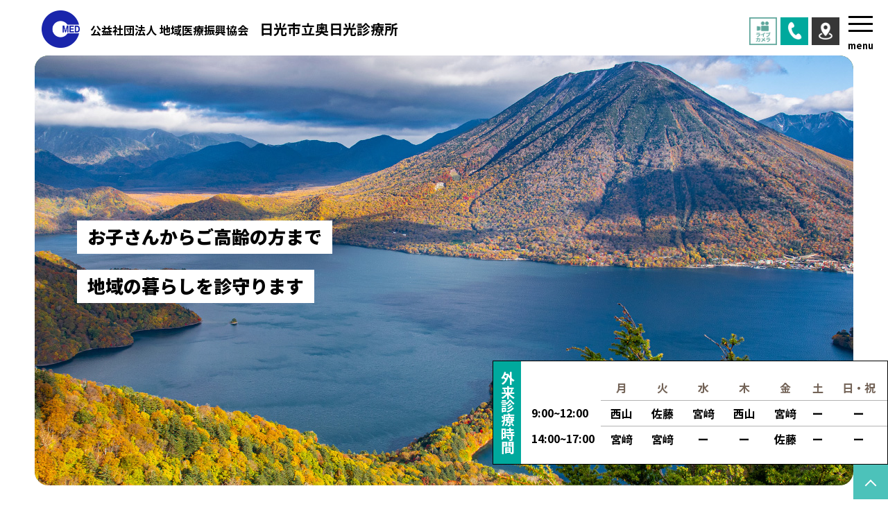

--- FILE ---
content_type: text/html
request_url: https://www.nikko-jadecom.jp/okunikko/
body_size: 5936
content:
<!doctype html>
<html lang="ja">
<head prefix="og: http://ogp.me/ns# fb: http://ogp.me/ns/fb# article: http://ogp.me/ns/article#">
<!-- Google tag (gtag.js) -->
<script async src="https://www.googletagmanager.com/gtag/js?id=G-Q24JCQL3BP"></script>
<script>
  window.dataLayer = window.dataLayer || [];
  function gtag(){dataLayer.push(arguments);}
  gtag('js', new Date());

  gtag('config', 'G-Q24JCQL3BP');
</script>
<meta charset="utf-8">
<meta name="viewport" content="width=device-width,initial-scale=1.0">
<meta name="format-detection" content="telephone=no">
<meta name="description" content="公益社団法人 地域医療振興協会　日光市立奥日光診療所">
<meta name="keywords" content="公益社団法人,地域医療振興協会,日光市立奥日光診療所">
<meta name="author" content="公益社団法人 地域医療振興協会　日光市立奥日光診療所">
<title>公益社団法人 地域医療振興協会　日光市立奥日光診療所</title>
<meta property="og:title" content="公益社団法人 地域医療振興協会　日光市立奥日光診療所">
<meta property="og:type" content="website">
<meta property="og:description" content="公益社団法人 地域医療振興協会　日光市立奥日光診療所">
<meta property="og:url" content="https://www.nikko-jadecom.jp/okunikko/">
<meta property="og:image" content="https://www.nikko-jadecom.jp/okunikko/shared/images/ogp.jpg">
<meta property="og:site_name" content="公益社団法人 地域医療振興協会　日光市立奥日光診療所">
<link rel="shortcut icon" type="image/gif" href="./favicon.gif">
<link rel="apple-touch-icon" sizes="180x180" href="./apple-touch-icon.png">
<link rel="stylesheet" href="shared/css/import.css">
<!--swiper.min.js-->
<link rel="stylesheet" href="https://cdnjs.cloudflare.com/ajax/libs/Swiper/4.5.0/css/swiper.min.css">
<!--END swiper.min.js-->
</head>	
<body class="home">	
	<nav>
<div class="menu-trigger">
	<span></span>
	<span></span>
	<span></span>
	<span></span>
</div>
<div class="globalnav-s">
<ul class="menu">
<li><a href="./index.htm">TOP</a></li>
<li><a href="./topics.php?search=1">お知らせ</a></li>
<li><a href="#medical">診療内容</a></li>
<li><a href="#about">当院について</a></li>
<li><a href="#access">アクセス</a></li>
<li class="nav-02"><a href="tel:0288550501"><img src="./shared/images/nav-02.png" alt="TEL 0288-55-0501"></a></li>
<li class="nav-01"><a href="https://www.youtube.com/live/Xwsir4Mxgl8?si=IPDLVCx9PD9fLvQr" target="_blank" rel="noopener noreferrer"><img src="./shared/images/nav-01.png" alt="ライブカメラ"></a></li>
</ul>
</div>			
	</nav>
<div class="overlay"></div>
<div id="wrap">
<div id="header">
<div id="header-in">
<h1 class="logo"><a href="./"><span>公益社団法人 地域医療振興協会</span>日光市立<br>奥日光診療所</a></h1>
<ul class="guidenav">
<li><a href="https://www.youtube.com/live/Xwsir4Mxgl8?si=IPDLVCx9PD9fLvQr" target="_blank" rel="noopener noreferrer"><img src="./shared/images/nav-01.png" alt="ライブカメラ"></a></li>
<li><a href="tel:0288550501"><img src="./shared/images/nav-02.png" alt="TEL 0288-55-0501"></a></li>
<li><a href="#access"><img src="./shared/images/nav-03.png" alt="アクセス"></a></li>
</ul>
</div><!-- end header-in -->
</div><!-- end header -->

 


	
<div class="home-box01">
<div class="home-box01-in">

<div class="swiper-container pc">
  <div class="swiper-wrapper">
    <div class="swiper-slide">
      <div class="slide-img">
        <img src="./shared/images/slide_img-01.jpg" alt="イメージ">
      </div>
    </div>
    <div class="swiper-slide">
      <div class="slide-img">
        <img src="./shared/images/slide_img-02.jpg" alt="イメージ">
      </div>
    </div>
    <div class="swiper-slide">
      <div class="slide-img">
        <img src="./shared/images/slide_img-03.jpg" alt="イメージ">
      </div>
    </div>
  </div>
</div>		
<div class="txt-area">
<p class="txt-s1"><span>お子さんからご高齢の方まで</span><br>
<span>地域の暮らしを診守ります</span></p>
</div>
<div class="box-s1">
<h2 class="tit-s1">外来診療時間</h2>
<table class="tab-s1"><tr>
<th></th>
<th><span>月</span></th>
<th><span>火</span></th>
<th><span>水</span></th>
<th><span>木</span></th>
<th><span>金</span></th>
<th><span>土</span></th>
<th><span>日・祝</span></th>
</tr>
<tr>
<th class="s1"><span>9:00~12:00</span></th>
<td><span>西山</span></td>
<td><span>佐藤</span></td>
<td><span>宮﨑</span></td>
<td><span>西山</span></td>
<td><span>宮﨑</span></td>
<td><span>ー</span></td>
<td><span>ー</span></td>
</tr>
<tr>
<th class="s1"><span>14:00~17:00</span></th>
<td><span>宮﨑</span></td>
<td><span>宮﨑</span></td>
<td><span>ー</span></td>
<td><span>ー</span></td>
<td><span>佐藤</span></td>
<td><span>ー</span></td>
<td><span>ー</span></td>
</tr></table>
</div>

</div><!-- end home-box01-in -->
</div><!-- end home-box01 -->
	
	
	
<section id="section_topics_disaster"></section>


	
	<section>
<div class="home-box02">
<div class="home-box02-in">

<h2 class="tit-s1">お知らせ</h2>
<div id="div_topics_list"></div>
<p class="btn-s1"><a href="./topics.php?search=1">もっと見る</a></p>

</div><!-- end home-box02-in -->
</div><!-- end home-box02 -->
	</section>


	
	<section id="medical">
<div class="home-box03">
<div class="home-box03-in">

<h2 class="tit-s1">診療内容</h2>
<ul class="lis-s1 scrollanime downup">
<li><img src="./shared/images/home-box03_img-01.png" alt="内科"></li>
<li><img src="./shared/images/home-box03_img-02.png" alt="外科"></li>
<li><img src="./shared/images/home-box03_img-06.png" alt="小児科"></li>
<li><a href="#health-check"><img src="./shared/images/home-box03_img-03.png" alt="健康診断"></a></li>
<li><a href="#vaccination"><img src="./shared/images/home-box03_img-04.png" alt="予防接種"></a></li>
</ul>

</div><!-- end home-box03-in -->
</div><!-- end home-box03 -->
	</section>


	
	<section>
<div class="home-box04">
<div class="home-box04-in">

<h2 class="tit-s1"><span>外来診察</span><br>身体の不調を感じましたら、<br>お気軽にご相談ください。</h2>
<ul class="lis-s1 scrollanime downup">
<li>
<p class="img-s1"><img src="./shared/images/home-box04_img-01.png" alt="イメージ"></p>
<p class="txt-s1">発熱、鼻水や咳<br>などのかぜ症状</p>
</li>
<li>
<p class="img-s1"><img src="./shared/images/home-box04_img-02.png" alt="イメージ"></p>
<p class="txt-s1">嘔吐、下痢、便秘</p>
</li>
<li>
<p class="img-s1"><img src="./shared/images/home-box04_img-03.png" alt="イメージ"></p>
<p class="txt-s1">けが</p>
	
<p class="txt-s2">転倒、打撲、切り傷、<br>やけど、虫さされなど</p>
</li>
<li>
<p class="img-s1"><img src="./shared/images/home-box04_img-04.png" alt="イメージ"></p>
<p class="txt-s1">体の痛み</p>
<p class="txt-s2">喉の痛み、腹痛、頭痛、<br>関節痛、腰痛、健康診断、<br>四十肩、五十肩　など</p>
</li>
</ul>
<div class="hr-s1"><hr></div>
<h2 class="tit-s1 home-box04_img-05" id="health-check"><span>健康診断</span><br>各種健診・検診を実施しております。</h2>
<div class="box-s1 scrollanime downup">
<dl class="lis-s2">
<dt>定期健診</dt>
<dd>
<dl class="lis-s3">
<dt>検査内容：</dt>
<dd>問診・身体計測（身長、体重、腹囲）・診察・血圧測定・尿検査・心電図検査・視力・聴力・色覚検査・胸部 X 線検査・血液検査（貧血、肝機能、感染症、糖尿病、血清脂質）・ツベルクリン反応検査</dd>
<dt>検査料金：</dt>
<dd>11,000 円（文書料込）</dd>
</dl>
</dd>
<dt>雇い入れ時健診</dt>
<dd>
<dl class="lis-s3">
<dt>検査内容：</dt>
<dd>問診・身体計測(身長、体重、腹囲)・診察・血圧測定・尿検査・心電図検査・視力・聴力・胸部 X 線検査・血液検査(貧血、肝機能、糖尿病、血中脂質)</dd>
<dt>検査料金：</dt>
<dd>7,370 円</dd>
</dl>
</dd>
<dt>入学・受験用の健診</dt>
<dd>
<p>ご予約時に必要な検査項目をお知らせください。</p>
<dl class="lis-s3">
<dt>検査料金：</dt>
<dd>およそ3000円～8000円（文書料込み）</dd>
</dl>
</dd>
<dt>施設入所時の健診</dt>
<dd>
<p>ご予約時に必要な検査項目をお知らせください。</p>
<dl class="lis-s3">
<dt>検査料金：</dt>
<dd>検査項目により異なります。お気軽にご相談ください。</dd>
</dl>
</dd>
<dt>日光市はつらつ健診</dt>
<dd>
<dl class="lis-s3">
<dt>検査内容：</dt>
<dd>問診・身体計測(身長、体重)・診察・血圧測定・尿検査・心電図検査・眼底検査・血液検査(脂質代謝、糖代謝、肝機能、貧血、腎機能、尿酸)</dd>
<dt>対象者：</dt>
<dd>日光市在住で後期高齢者医療制度加入の方</dd>
<dt>検査料金：</dt>
<dd>無料</dd>
</dl>
</dd>
</dl>
</div>
<p class="txt-s3">受診をご希望の際は、事前にお電話もしくはご来院にてご予約ください。<br>
※ご希望の受診日にご予約が取れない場合もございますので、ご予約・ご相談はお早めにお願いいたします。</p>
<div class="hr-s1"><hr></div>
<h2 class="tit-s1 home-box04_img-06" id="vaccination"><span>予防接種</span><br>各種予防接種を実施しております。</h2>
<div class="box-s2 s1 scrollanime downup">
<h3 class="tit-s2">新型コロナウイルスの<br class="sp">ワクチン接種について</h3>
<p class="txt-s4">当院では新型コロナウイルスワクチン接種を実施しています。ご予約方法、接種対象者等の詳細情報はお知らせにて更新いたしますのでご確認ください。</p>
<p class="btn-s1"><a href="./topics.php?search=1">お知らせを見る</a></p>
</div>
<div class="box-s2 scrollanime downup">
<h3 class="tit-s2">インフルエンザの<br class="sp">予防接種について</h3>
<p class="txt-s4">当院ではインフルエンザの予防接種を例年11月頃～実施しています。ご予約方法、金額などの詳細情報はお知らせにて更新いたしますのでご確認ください。</p>
<p class="btn-s1"><a href="./topics.php?search=1">お知らせを見る</a></p>
</div>
<div class="box-s2 scrollanime downup">
<ul class="lis-s4">
<li>新型コロナウイルスワクチン</li>
<li>インフルエンザワクチン</li>
<li>ロタウイルスワクチン(ロタリックス)</li>
<li>インフルエンザ菌 b 型ワクチン(ヒブワクチン)</li>
<li>水痘(みずぼうそう)</li>
<li>流行性耳下腺炎(おたふくかぜ)</li>
<li>小児用肺炎球菌ワクチン(プレベナー)</li>
<li>成人用肺炎球菌ワクチン(ニューモバックス)</li>
<li>A型肝炎ワクチン</li>
<li>B型肝炎ワクチン</li>
<li>帯状疱疹ワクチン(50 歳以上、2 回接種)</li>
<li>四種混合(ジフテリア・百日咳・破傷風・ポリオ)</li>
<li>二種混合(ジフテリア・破傷風)</li>
<li>麻疹・風疹混合(MR)</li>
<li>日本脳炎</li>
<li>BCG</li>
<li>狂犬病ワクチン</li>
<li>破傷風ワクチン</li>
</ul>
</div>
<p class="txt-s3">接種をご希望の際は、事前にお電話もしくはご来院にてご予約ください。</p>
	
</div><!-- end home-box04-in -->
</div><!-- end home-box04 -->
	</section>


	
	<section id="about">
<div class="home-box05">
<div class="home-box05-in">

<div class="tit-s1"><div><h2>当院について</h2></div></div>
<div class="box-s1">
<div>
<p class="txt-s1">日光市の中禅寺湖にある当診療所は、平成12年5月から地域医療振興協会が指定管理者となり運営を行っています。地域住民の皆様への診療や往診等に加え、来訪される観光客への対応も期待されています。日光市民病院との連携により緊急時の搬送や医師不在時の代診医派遣など、日光地区の医療供給体制の向上に貢献しています。</p>
<p class="home-box05_img-11 scrollanime downup"><img src="./shared/images/home-box05_img-11.jpg" alt="イメージ"></p>
</div>
<div>
<div class="scrollanime downup">
<h3 class="tit-s2">診療所概要</h3>
<dl class="lis-s1">
<dt>名称</dt><dd>日光市立奥日光診療所</dd>
<dt>管理者・所長</dt><dd>宮崎 輝</dd>
<dt>開設者</dt><dd>栃木県日光市</dd>
<dt>運営者</dt><dd>公益社団法人 地域医療振興協会</dd>
<dt>規模・機能</dt><dd>無床診療所</dd>
<dt>診療科</dt><dd>内科・外科・小児科</dd>
<dt>医療機器・設備</dt><dd>レントゲン、胃カメラ、心電図、エコー</dd>
<dt>会計について</dt><dd>現金支払いのみ</dd>
</dl>
</div>
<p class="home-box05_img-02"><img src="./shared/images/home-box05_img-02.png" alt="イメージ"></p>
</div>
</div>
<ul class="lis-s2 scrollanime downup">
<li><img src="./shared/images/home-box05_img-03.jpg" alt="イメージ"></li>
<li><img src="./shared/images/home-box05_img-04.jpg" alt="イメージ"></li>
<li><img src="./shared/images/home-box05_img-05.jpg" alt="イメージ"></li>
<li><img src="./shared/images/home-box05_img-06.jpg" alt="イメージ"></li>
<li><img src="./shared/images/home-box05_img-07.jpg" alt="イメージ"></li>
<li><img src="./shared/images/home-box05_img-08.jpg" alt="イメージ"></li>
</ul>
<div class="box-s2">
<div>
<p class="home-box05_img-10 scrollanime downup"><img src="./shared/images/home-box05_img-10.jpg" alt="イメージ"></p>
</div>
<div>
<p class="home-box05_img-09 scrollanime downup"><img src="./shared/images/home-box05_img-09.jpg" alt="イメージ"></p>
</div>
</div>
	
</div><!-- end home-box05-in -->
</div><!-- end home-box05 -->
	</section>


	
	<section id="access">
<div class="home-box06">
<div class="home-box06-in">

<h2 class="tit-s1">アクセス情報</h2>
<div class="box-s1">
<div>
<p class="txt-s1"><span>日光市立奥日光診療所</span>
〒321-1661　栃木県日光市中宮祠2478-22<br>
TEL:0288-55-0501<br>
FAX:0288-55-0512</p>
<p class="btn-s1"><a href="https://maps.app.goo.gl/uuDCwmVVN1Fc2ujVA" target="_blank" rel="noopener noreferrer">Google map</a></p>
<p class="txt-s2">中禅寺湖畔・駐車場完備<br>
日光市役所中宮祠出張所の隣にございます</p>
</div>
<div>
<div class="map"><iframe src="https://www.google.com/maps/embed?pb=!1m18!1m12!1m3!1d3197.2574139320336!2d139.49590480000006!3d36.740391900000006!2m3!1f0!2f0!3f0!3m2!1i1024!2i768!4f13.1!3m3!1m2!1s0x601fa8d25c61411b%3A0x1ea802b98cb22822!2z44CSMzIxLTE2NjEg5qCD5pyo55yM5pel5YWJ5biC5Lit5a6u56Wg77yS77yU77yX77yY4oiS77yS77yS!5e0!3m2!1sja!2sjp!4v1701306001450!5m2!1sja!2sjp" width="600" height="450" style="border:0;" allowfullscreen="" loading="lazy" referrerpolicy="no-referrer-when-downgrade"></iframe></div>
</div>
</div>
<p class="home-box06_bana-01"><a href="https://www.youtube.com/live/Xwsir4Mxgl8?si=IPDLVCx9PD9fLvQr" target="_blank" rel="noopener noreferrer" title="ライブカメラを見る"><img src="./shared/images/home-box06_bana-01.png" alt="奥日光診療所ライブカメラ　診療所から中禅寺湖の景色をライブ配信中です。天気や光津状況などの確認にご活用ください。"></a></p>
	
</div><!-- end home-box06-in -->
</div><!-- end home-box06 -->
	</section>


	
	

<div id="footer">
<div id="footer-in">

<p class="logo"><img src="./shared/images/logo.png" alt=""></p>
<p class="txt-s1">公益社団法人 地域医療振興協会<span>日光市立奥日光診療所</span></p>
<ul class="assistnav-s1">
<li><a href="./index.htm">TOP</a></li>
<li><a href="./topics.php?search=1">お知らせ</a></li>
<li><a href="#medical">診療内容</a></li>
<li><a href="#about">当院について</a></li>
<li><a href="#access">アクセス</a></li>
</ul>
<ul class="assistnav-s2">
<li><a href="https://www.youtube.com/live/Xwsir4Mxgl8?si=IPDLVCx9PD9fLvQr" target="_blank" rel="noopener noreferrer"><img src="./shared/images/nav-01.png" alt="ライブカメラ"></a></li>
<li><a href="tel:0288550501"><img src="./shared/images/nav-02.png" alt="TEL 0288-55-0501"></a></li>
</ul>
<ul class="bananav">
<li><a href="https://www.nikko-jadecom.jp/" target="_blank" rel="noopener noreferrer">日光市民病院</a></li>
<li><a href="https://www.nikko-jadecom.jp/roken-nikko/" target="_blank" rel="noopener noreferrer">介護老人保健施設にっこう</a></li>
<li><a href="https://www.jadecom.or.jp/" target="_blank" rel="noopener noreferrer"><img src="./shared/images/footer_bana-jadecom.png" alt="公益社団法人　地域医療振興協会"></a></li>
</ul>
<p class="cop"><small>&copy;<a href="./index.htm">公益社団法人 地域医療振興協会 日光市立奥日光診療所</a></small></p>
	
</div><!-- end footer-in -->	
</div><!-- end footer -->
<p class="gotop"><a href="#wrap">PAGE TOP</a></p>
</div><!-- end wrap -->
<script src="https://ajax.googleapis.com/ajax/libs/jquery/1.12.4/jquery.min.js"></script>
<script src="shared/js/etc.js"></script>
<!--swiper.min.js-->
<script src="https://cdnjs.cloudflare.com/ajax/libs/Swiper/4.5.0/js/swiper.min.js"></script>
<script>
let swipe01 = {
  loop: true,
  effect: 'fade',
  autoplay: {
    delay: 2000,
    disableOnInteraction: false,
  },
  speed: 2000,
}
new Swiper('.home-box01 .swiper-container', swipe01);
</script>
<!--END swiper.min.js-->
<script>
	getDisaster();
	getTopics('','1');
	//新着情報取得
	function getTopics(tkbn,page) {
		$.ajax({
			type: 'POST',
			url: 'ajax/gettopics.php',
			data: {
				'hid':'3',
				'tkbn':tkbn,
				'file':'index',
				'max':'5',
				'page':page
			}
		})
		.done(function(data, textStatus, jqXHR){
			if (data) {
				$('#div_topics_list').html(data);
			} else {
				$('#div_topics_list').html('<div style="margin:0 auto;text-align:center;padding-top:50px;padding-bottom:20px;font-size:150%;color:#ff0000;">現在、お知らせはありません。</div>');
			}
		})
		.fail(function(jqXHR, textStatus, errorThrown){
			console.log(jqXHR);
			alert('システムエラーが発生しました。\n'+textStatus);
		});
	}

	//災害時のお知らせ取得
	function getDisaster() {
		$.ajax({
			type: 'POST',
			url: 'ajax/getdisaster.php',
			data: {
				'hid':'3'
			}
		})
		.done(function(data, textStatus, jqXHR){
			if (data) {
				$('#section_topics_disaster').html(data);
			}
		})
		.fail(function(jqXHR, textStatus, errorThrown){
			console.log(jqXHR);
			alert('システムエラーが発生しました。\n'+textStatus);
		});
	}
</script>
</body>
</html>

--- FILE ---
content_type: text/html; charset=UTF-8
request_url: https://www.nikko-jadecom.jp/okunikko/ajax/gettopics.php
body_size: 427
content:
<dl class="lis-s1">
<dt>2025.04.01<span class="s1">重要</span></dt><dd><a href="https://www.nikko-jadecom.jp/okunikko/topics-detail.php?tid=150" title="医療DX推進体制整備加算・医療情報取得加算につきまして" >医療DX推進体制整備加算・医療情報取得加算につきまして</a></dd><dt>2025.02.01<span class="s1">重要</span></dt><dd><a href="https://www.nikko-jadecom.jp/okunikko/topics-detail.php?tid=134" title="令和7（2025）年4月からの診療体制につきまして" >令和7（2025）年4月からの診療体制につきまして</a></dd><dt>2025.04.01<span class="s2">お知らせ</span></dt><dd><a href="https://www.nikko-jadecom.jp/okunikko/topics-detail.php?tid=152" title="後発医薬品につきまして" >後発医薬品につきまして</a></dd><dt>2024.01.17<span class="s2">お知らせ</span></dt><dd>ホームページをリニューアルしました！</dd><dt>2023.12.12<span class="s3">採用情報</span></dt><dd><a href="https://www.nikko-jadecom.jp/okunikko/topics-detail.php?tid=85" title="看護師を募集しています" >看護師を募集しています</a></dd></dl>

--- FILE ---
content_type: text/css
request_url: https://www.nikko-jadecom.jp/okunikko/shared/css/import.css
body_size: 536
content:
@charset "utf-8";


/* 共通スタイル */

@import url("common.css?202409031154");


/* コンテンツスタイル */

@import url("content.css?202401151641");


/* フォントスタイル */

@import url('https://fonts.googleapis.com/css2?family=Noto+Sans+JP:wght@400;500;700;900&display=swap');/*font-family: 'Noto Sans JP', sans-serif;*/
@import url('https://fonts.googleapis.com/css2?family=Noto+Serif+JP&family=Zen+Maru+Gothic:wght@500&display=swap');/*font-family: 'Zen Maru Gothic', sans-serif;*/
@import url('https://fonts.googleapis.com/css2?family=Noto+Serif+JP:wght@500;700&display=swap');/*font-family: 'Noto Serif JP', serif;*/

--- FILE ---
content_type: text/css
request_url: https://www.nikko-jadecom.jp/okunikko/shared/css/common.css?202409031154
body_size: 4151
content:
@charset "utf-8";

/*------------------------------------------------------------------------------
Css name: common.css
Css info: 共通スタイル
------------------------------------------------------------------------------*/

/*------------------------------------------------------------------------
基本
--------------------------------------------------------------------------*/
html{
	height:100%;
	overflow-y:scroll; 
	overflow-x : hidden;
	font-size: 62.5%;/*10px*/
	}
html.open{overflow:hidden;}


body{
	background:#ffffff;
	height:100%;
	text-align:center;
	margin:0px;
	padding:0px;
	font-family:'Noto Sans JP',"ヒラギノ角ゴ Pro W3", "Hiragino Kaku Gothic Pro", "メイリオ", Meiryo, Osaka, "ＭＳ Ｐゴシック", "MS PGothic", "sans-serif";
	font-weight:normal;
	font-style:normal;
	color:#000000;
	position: relative;
	}
body.home{
	background:#ffffff;
	}

article, aside, dialog, figure, footer,header,hgroup, nav, section { display: block; }

body *,
body p{ 
    line-height:2;
	}

table, th, td, th {
	border-collapse: collapse;
	border-spacing: 0;
	font-weight: normal;
	font-size:1em;
	}

table,div,ol,ul,dl,dt,dd{
	margin:0px;
	padding:0px;
	list-style-type:none;
	}
	li{
		margin:0px;
		padding:0px;
		}

textarea,input{
	font-size:1em;
	}

/* For modern browsers 回り込みの解除 */
.clearfix:before,
.clearfix:after {
    content:"";
    display:table;
	}
 
.clearfix:after {
    clear:both;
	}

.f-lef{
	float:left;
	}
	
.f-rig{
	float:right;
	}

.cen{
	text-align:center;
	}

.rig{
	text-align:right;
	}

.lef{
	text-align:left;
	}

h1,h2,h3,h4,h5,h6,small{
	font-size:100%;
	line-height:100%;
	margin:0px;
	padding:0px;
	}

em{
	font-style:normal;
	}
	
hr {
	display:none;
	}
	.hr-s1{
		background: #cecece;
		height:1px; /* 水平線の太さ */
		margin:40px 0px;
		}

img,table {		/* イメージ・テーブル線消し */
	border:0px;
	}

img{
	vertical-align: bottom;	/* Strict時の画像下のスキマを埋める(Firefox) */
	image-rendering: -webkit-optimize-contrast;/*Chrome*/
	image-rendering: auto;
	}

address{
	font-style:normal;
	}

a{
	outline:none;/* 枠線を消す(Firefox用の記述) */
	}
	a:hover{
		color:#0066cc;
		text-decoration:underline;
		}




/*------------------------------------------------------------------------
レイアウト
--------------------------------------------------------------------------*/
#wrap{/*overflow:hidden;*/margin:0;}


@media screen and (max-width:959px){/*スマホ用指定*/	
#header{
	position:relative;
	z-index: 2;
	background-color:rgba(255,255,255,0.5);
	text-align:center;
	width:100%;
	height:85px;
	box-sizing: border-box;
	padding:0;
	margin:0;
	}
	#header-in{	
		width:100%;
		box-sizing: border-box;
		padding:0;
		margin:0;
		position: relative;
		}
}
@media screen and (min-width:960px) and (max-width:1389px){/*タブレット・PC用指定*/	
#header{
	position:relative;
	z-index: 2;
	background-color:rgba(255,255,255,0.5);
	text-align:center;
	width:100%;
	height:80px;
	box-sizing: border-box;
	padding:0;
	margin:0;
	}
	#header-in{	
		width:100%;
		box-sizing: border-box;
		padding:0;
		margin:0;
		position: relative;
		}
}
@media print, screen and (min-width:1390px){/*PC用指定*/
#header{
	position:relative;
	z-index: 2;
	background-color:rgba(255,255,255,0.5);
	text-align:center;
	width:100%;
	height:80px;
	box-sizing: border-box;
	padding:0;
	margin:0;
	}
	#header-in{
		max-width:1366px;/*1266+50*/
		width:100%;
		box-sizing: border-box;
		padding:0 50px;
		margin:0 auto;
		position: relative;
		}
}


@media screen and (max-width:959px){/*スマホ・タブレット用指定*/		
#content{
	background:#ffffff;
	text-align:center;
	width:100%;
	padding:35px 0 0 0;
	margin:0;
	position: relative;
	}
	#content-in{
		width:100%;
		box-sizing: border-box;
		padding:0 5%;
		margin:0 auto;
		}
		#main{
			width:100%;
			margin:0;
			}
		#side{
			width:100%;
			padding:30px 0 60px 0;
			margin:0;
			}
}
@media print, screen and (min-width:960px){/*PC用指定*/
#content{
	background:#ffffff;
	text-align:center;
	width:100%;
	padding:65px 0 0 0;
	margin:0;
	position: relative;
	}
	#content-in{
		max-width:1266px;/*1166+50*/
		width:100%;
		box-sizing: border-box;
		padding:0 50px;
		margin:0 auto;
		position: relative;
		display: flex;
		flex-flow: row nowrap;
		align-items:stretch;
		justify-content:space-between;
		}
		#main{
			order: 1;
			flex-basis:72.89%;/*850/1166*/
			padding:50px 0 0 0;
			margin:0;
			}
		#side{
			flex-basis:20.15%;/*235/1166*/
			margin:0;
			}
}


@media screen and (max-width:959px){/*スマホ・タブレット用指定*/		
#footer{
	border-top:1px solid #cacaca;
	background:#ffffff;
	text-align:center;
	width:100%;
	padding:50px 0 80px 0;
	margin:0;
	position: relative;
	}
	#footer-in{	
		width:100%;
		box-sizing: border-box;
		padding:0 10%;
		margin:0 auto;
		}
}
@media print, screen and (min-width:960px){/*PC用指定*/
#footer{
	border-top:1px solid #cacaca;
	background:#ffffff;
	text-align:center;
	width:100%;
	padding:50px 0 80px 0;
	margin:0;
	position: relative;
	}
	#footer-in{	
		max-width:1100px;/*1000+50*/
		width:100%;
		box-sizing: border-box;
		padding:0 50px;
		margin:0 auto;
		}
}





/*------------------------------------------------------------------------
ヘッダー
--------------------------------------------------------------------------*/
#wrap{overflow:hidden;margin:0;}



/*ドロワーメニュー（横からスライド）*/
.overlay {
	content: "";
	display: block;
	width: 0;
	height: 0;
	background: rgba(0, 0, 0, 0.6);
	position: absolute;
	top: 0;
	left: 0;
	z-index: 3;
	opacity: 0;
	transition: opacity .5s;
	}
.overlay.open {
	width: 100%;
	height: 100%;
	overflow:hidden;
	position:fixed;
	opacity: 1;
	cursor: pointer;
	}

	
/*ハンバーガーメニューボタン*/
.menu-trigger {
	display:block;
	position: fixed;
	top:9px;
	right:15px;
	z-index: 9999;
	width: 50px;
	height: 50px;
	cursor: pointer;
	}
@media print, screen and (min-width:1390px){/*PC用指定*/
.menu-trigger {
	top:0;
	right:0;
	width: 140px;
	height: 146px;
	border-radius: 0 0 0 40px;
	background: #ffffff;
	}
}
	
.menu-trigger > span {
	display: inline-block;
	transition: all .4s;
	box-sizing: border-box;
	}	
.menu-trigger > span:nth-of-type(1),
.menu-trigger > span:nth-of-type(2),
.menu-trigger > span:nth-of-type(3){
	position: absolute;
	left: 0;
	right: 0;
	width: 35px;
	height: 3px;
	background: #000000;
	margin:auto;
	}
.menu-trigger > span:nth-of-type(4){
	position: absolute;
	left: 0;
	right: 0;
	bottom:-1em;
	font-weight:700;
	font-size:13px;
	line-height: 1;
	}
.menu-trigger > span:nth-of-type(4)::after{
	content:"menu";
	}
.menu-trigger > span:nth-of-type(1){
	top: 14px;
	}
.menu-trigger > span:nth-of-type(2){
	top: 24px;
	}
.menu-trigger > span:nth-of-type(3){
	top: 34px;
	}
@media print, screen and (min-width:1390px){/*PC用指定*/
.menu-trigger > span:nth-of-type(1),
.menu-trigger > span:nth-of-type(2),
.menu-trigger > span:nth-of-type(3){
	width: 50px;
	height: 4px;
	}
.menu-trigger > span:nth-of-type(4){
	bottom:45px;
	font-size:16px;
	}
.menu-trigger > span:nth-of-type(1){
	top: 38px;
	}
.menu-trigger > span:nth-of-type(2){
	top: 54px;
	}
.menu-trigger > span:nth-of-type(3){
	top: 70px;
	}
}
	
/*ハンバーガーメニューボタン動き*/
 .menu-trigger.active > span:nth-of-type(1) {
	-webkit-transform: translateY(10px) rotate(-35deg);
  	transform: translateY(10px) rotate(-35deg);
	}
.menu-trigger.active > span:nth-of-type(2) {
	opacity: 0;
	}
.menu-trigger.active > span:nth-of-type(3) {
	-webkit-transform: translateY(-10px) rotate(35deg);
	transform: translateY(-10px) rotate(35deg);
	}
.menu-trigger.active > span:nth-of-type(4)::after{
	content:"close";
	}
@media print, screen and (min-width:1390px){/*PC用指定*/
 .menu-trigger.active > span:nth-of-type(1) {
	-webkit-transform: translateY(16px) rotate(-35deg);
  	transform: translateY(16px) rotate(-35deg);
	}
.menu-trigger.active > span:nth-of-type(3) {
	-webkit-transform: translateY(-16px) rotate(35deg);
	transform: translateY(-16px) rotate(35deg);
	}
}


.globalnav-s{
	width: 255px;
	background: #ffffff;
	border-radius: 0 0 0 40px;
	overflow-y:auto;
	position: fixed;
	top: 0;
	right: 0;
	z-index: 10;
	box-shadow: 0 0 10px 0 rgba(0, 0, 0, 0.2);
	transform: translate(265px);
	transition: all .5s;
	}
@media screen and (max-width:559px){/*スマホ用指定*/	
.globalnav-s{
	width: 100%;
	border-radius: 0;
	transform: translate(120%);
	}
}
.globalnav-s.open {
	transform: translateZ(0);
	}
	.globalnav-s .menu{
		display:inline-block;
		width:160px;
		margin:105px auto 40px auto;
		}
@media screen and (max-width:559px){/*スマホ用指定*/	
	.globalnav-s .menu{
		width: 80%;
		margin:55px auto 80px auto;
		}
}
		.globalnav-s .menu li{	
			}
			.globalnav-s .menu > li > a{
				display: block;
				font-size: clamp(20px, 2.0vw, 20px);
				line-height: 1;
				font-weight:700;
				text-align: left;
				color:#000000;
				text-decoration: none;
				padding:15px 0;
				background-image : linear-gradient(to right, #00a99d 2px, transparent 2px);
				background-size: 8px 2px;
				background-repeat: repeat-x;
				background-position: left bottom;
				}
@media screen and (max-width:559px){/*スマホ用指定*/	
			.globalnav-s .menu > li > a{
				text-align: center;
				padding:25px 0;
				}
}
			.globalnav-s .menu > li:nth-last-child(1) > a,
			.globalnav-s .menu > li:nth-last-child(2) > a,
			.globalnav-s .menu > li:nth-last-child(3) > a{
				background-image : none;
				}
			.globalnav-s .menu > li.nav-02 > a{
				padding: 10px 0 5px 0;
				}
			.globalnav-s .menu > li.nav-01 > a{
				padding:5px 0;
				}
			.globalnav-s .menu > li.nav-02 > a img,
			.globalnav-s .menu > li.nav-01 > a img{
				max-width:240px;
				width:100%;
				height: auto;
				}
			.globalnav-s .menu li a:hover{
				opacity: 0.7;
				-ms-filter:"alpha(opacity=70)";
				-moz-opacity: 0.7;
				}


@media screen and (max-width:959px){/*スマホ・タブレット用指定*/
#header .logo{
	position: absolute;
	z-index: 1;
	top:24px;
	left:5%;
	background:url("../images/logo.png") 0 3px no-repeat;
	background-size:37px 37px;
	image-rendering: -webkit-optimize-contrast;/*Chrome*/
	image-rendering: auto;
	min-height: 54px;
	padding:0 0 0 50px;
	font-weight:700;
	font-size: clamp(15px, 1.5vw, 15px);
	line-height: 1.4;
	color:#000000;
	text-align: left;
	margin:0;
	}
	#header .logo span{
		display: none;
		}
	#header .logo a{
		line-height: 1.4;
		color:#000000;
		text-decoration: none;
		}
}
@media print, screen and (min-width:960px){/*PC用指定*/
#header .logo{
	position: absolute;
	z-index: 1;
	top:15px;
	left:60px;
	background:url("../images/logo.png") 0 center no-repeat;
	background-size:55px 54px;
	image-rendering: -webkit-optimize-contrast;/*Chrome*/
	image-rendering: auto;
	min-height: 54px;
	padding:0 0 0 70px;
	font-weight:700;
	font-size: clamp(20px, 2.0vw, 20px);
	line-height: 54px;
	color:#000000;
	text-align: left;
	margin:0;
	}
	#header .logo span{
		font-size: clamp(16px, 1.6vw, 16px);
		margin:0 1em 0 0;
		}
	#header .logo a{
		line-height: 54px;
		color:#000000;
		text-decoration: none;
		}
	#header .logo br{
		display: none;
		}
}


@media screen and (max-width:1389px){/*スマホ・タブレット・PC用指定*/
#header .guidenav{
	display: flex;
	flex-flow: row nowrap;
	align-items:center;
	justify-content:flex-end;
	margin:0 0 0 -5px;
	position: relative;
	top:25px;
	right:70px;
	}
	#header .guidenav li{
		margin:0 0 0 5px;
		}
	#header .guidenav li:nth-child(1){
		display: none;
		}
		#header .guidenav li:nth-child(2) a{
			display: block;
			width:40px;
			height:40px;
			background: url("../images/nav-02-s.png") 0 0 no-repeat;
			background-size:contain;
			image-rendering: -webkit-optimize-contrast;/*Chrome*/
			image-rendering: auto;
			}
		#header .guidenav li:nth-child(3) a{
			display: block;
			width:40px;
			height:40px;
			background: url("../images/nav-03-s.png") 0 0 no-repeat;
			background-size:contain;
			image-rendering: -webkit-optimize-contrast;/*Chrome*/
			image-rendering: auto;
			}
		#header .guidenav li img{
			display: none;
			}
		#header .guidenav li a:hover{
			opacity: 0.7;
			-ms-filter:"alpha(opacity=70)";
			-moz-opacity: 0.7;
			}
}
@media print, screen and (min-width:1390px){/*PC用指定*/
#header .guidenav{
	display: flex;
	flex-flow: row nowrap;
	align-items:center;
	justify-content:flex-end;
	margin:0 0 0 -15px;
	position: relative;
	top:20px;
	right:100px;
	}
	#header .guidenav li{
		margin:0 0 0 15px;
		}
		#header .guidenav li img{
			max-width:160px;
			width:100%;
			height:auto;
			}
		#header .guidenav li a:hover img{
			opacity: 0.7;
			-ms-filter:"alpha(opacity=70)";
			-moz-opacity: 0.7;
			}
}


@media screen and (max-width:1389px){/*スマホ・タブレット・PC用指定*/	
	#header .guidenav li:nth-child(1){
		display: block;
		}
		#header .guidenav li:nth-child(1) a{
			display: block;
			width:40px;
			height:40px;
			background: url("../images/nav-01-s.png") 0 0 no-repeat;
			background-size:contain;
			image-rendering: -webkit-optimize-contrast;/*Chrome*/
			image-rendering: auto;
			}
}





/*------------------------------------------------------------------------
フッター
--------------------------------------------------------------------------*/

@media screen and (max-width:959px){/*スマホ・タブレット用指定*/	
#footer .logo{
	text-align: center;
	margin:0 0 5px 0;
	}
	#footer .logo img{
		max-width:66px;
		width:100%;
		height:auto;
		}
}
@media print, screen and (min-width:960px){/*PC用指定*/
#footer .logo{
	text-align: center;
	margin:0 0 5px 0;
	}
	#footer .logo img{
		max-width:66px;
		width:100%;
		height:auto;
		}
}


@media screen and (max-width:559px){/*スマホ用指定*/	
#footer .txt-s1{
	font-weight: 700;
	font-size: clamp(16px, 1.6vw, 16px);
	text-align: center;
	margin:0 0 50px 0;
	}
	#footer .txt-s1 span{
		display: block;
		font-size: clamp(30px, 3.0vw, 30px);
		line-height: 1;
		margin:5px 0 0 0;
		}
}
@media print, screen and (min-width:560px){/*PC・タブレット用指定*/
#footer .txt-s1{
	font-weight: 700;
	font-size: clamp(16px, 1.6vw, 16px);
	text-align: center;
	margin:0 0 50px 0;
	}
	#footer .txt-s1 span{
		display: block;
		font-size: clamp(30px, 3.0vw, 30px);
		line-height: 1;
		margin:5px 0 0 0;
		}
}


@media screen and (max-width:559px){/*スマホ用指定*/	
#footer .assistnav-s1{
	margin:0 0 20px 0;
	}
	#footer .assistnav-s1 li{
		font-weight: 700;
		font-size: clamp(20px, 2.0vw, 20px);
		margin:0 0 10px 0;
		}
		#footer .assistnav-s1 li a{
			color:#000000;
			text-decoration: none;
			}
		#footer .assistnav-s1 li a:hover{
			opacity: 0.7;
			-ms-filter:"alpha(opacity=70)";
			-moz-opacity: 0.7;
			}
}
@media print, screen and (min-width:560px){/*PC・タブレット用指定*/
#footer .assistnav-s1{
	display: flex;
	flex-flow: row wrap;
	align-items:center;
	justify-content:center;
	margin:0 0 20px 0;
	}
	#footer .assistnav-s1 li{
		font-weight: 700;
		font-size: clamp(20px, 2.0vw, 20px);
		}
	#footer .assistnav-s1 li::after{
		content:"　・　";
		color:#00a99d;
		}
	#footer .assistnav-s1 li:last-child::after{
		display: none;
		}
		#footer .assistnav-s1 li a{
			color:#000000;
			text-decoration: none;
			}
		#footer .assistnav-s1 li a:hover{
			opacity: 0.7;
			-ms-filter:"alpha(opacity=70)";
			-moz-opacity: 0.7;
			}
}


@media screen and (max-width:559px){/*スマホ用指定*/	
#footer .assistnav-s2{
	display: flex;
	flex-flow: row wrap;
	align-items:center;
	justify-content:center;
	margin:0 0 15px -15px;
	}
	#footer .assistnav-s2 li{
		margin:0 0 15px 15px;
		}
		#footer .assistnav-s2 li img{
			max-width:160px;
			width:100%;
			height: auto;
			}
		#footer .assistnav-s2 li a:hover img{
			opacity: 0.7;
			-ms-filter:"alpha(opacity=70)";
			-moz-opacity: 0.7;
			}
}
@media print, screen and (min-width:560px){/*PC・タブレット用指定*/
#footer .assistnav-s2{
	display: flex;
	flex-flow: row wrap;
	align-items:center;
	justify-content:center;
	margin:0 0 30px -15px;
	}
	#footer .assistnav-s2 li{
		margin:0 0 0 15px;
		}
		#footer .assistnav-s2 li img{
			max-width:160px;
			width:100%;
			height: auto;
			}
		#footer .assistnav-s2 li a:hover img{
			opacity: 0.7;
			-ms-filter:"alpha(opacity=70)";
			-moz-opacity: 0.7;
			}
}


@media screen and (max-width:959px){/*スマホ・タブレット用指定*/	
#footer .bananav{
	display: flex;
	flex-flow: row wrap;
	align-items:center;
	justify-content:center;
	margin: 0 0 70px -25px;
	}
	#footer .bananav li{
		margin:0 0 25px 25px;
		}
		#footer .bananav li a{	
			width:300px;
			height:74px;
			box-sizing: border-box;
			padding:0 0 0 80px;
			border:1px solid #cbcbcb;
			border-radius: 8px;
			background-color: #ffffff;
			box-shadow: 0 0 4px 0 rgba(0, 0, 0, 0.1);
			font-weight:700;
			font-size: clamp(20px, 2.0vw, 20px);
			line-height: 1;
			color:#000000;
			text-decoration: none;
			display: flex;
			align-items:center;
			justify-content:flex-start;
			}
		#footer .bananav li:nth-child(2) a{	
			font-size: clamp(16px, 1.6vw, 16px);
			}
		#footer .bananav li:nth-child(3) a{	
			padding:0;
			}
		#footer .bananav li:nth-child(1) a{	
			background:url("../images/footer_bana-nikko-jadecom.png") 19px center no-repeat;
			background-size:42px 34px;
			image-rendering: -webkit-optimize-contrast;/*Chrome*/
			image-rendering: auto;
			}
		#footer .bananav li:nth-child(2) a{	
			background:url("../images/footer_bana-roken-nikko.png") 19px center no-repeat;
			background-size:44px 34px;
			image-rendering: -webkit-optimize-contrast;/*Chrome*/
			image-rendering: auto;
			}
			#footer .bananav li a:hover{
				opacity: 0.7;
				-ms-filter:"alpha(opacity=70)";
				-moz-opacity: 0.7;
				}
			#footer .bananav li:nth-child(3) img{	
				max-width:232px;
				width:100%;
				height:auto;
				margin:0 auto;
				}
}
@media print, screen and (min-width:960px){/*PC用指定*/
#footer .bananav{
	display: flex;
	flex-flow: row wrap;
	align-items:center;
	justify-content:center;
	margin: 0 0 70px -25px;
	}
	#footer .bananav li{
		margin:0 0 25px 25px;
		}
		#footer .bananav li a{	
			width:300px;
			height:74px;
			box-sizing: border-box;
			padding:0 0 0 80px;
			border:1px solid #cbcbcb;
			border-radius: 8px;
			background-color: #ffffff;
			box-shadow: 0 0 4px 0 rgba(0, 0, 0, 0.1);
			font-weight:700;
			font-size: clamp(20px, 2.0vw, 20px);
			line-height: 1;
			color:#000000;
			text-decoration: none;
			display: flex;
			align-items:center;
			justify-content:flex-start;
			}
		#footer .bananav li:nth-child(2) a{	
			font-size: clamp(16px, 1.6vw, 16px);
			}
		#footer .bananav li:nth-child(3) a{	
			padding:0;
			}
		#footer .bananav li:nth-child(1) a{	
			background:url("../images/footer_bana-nikko-jadecom.png") 19px center no-repeat;
			background-size:42px 34px;
			image-rendering: -webkit-optimize-contrast;/*Chrome*/
			image-rendering: auto;
			}
		#footer .bananav li:nth-child(2) a{	
			background:url("../images/footer_bana-roken-nikko.png") 19px center no-repeat;
			background-size:44px 34px;
			image-rendering: -webkit-optimize-contrast;/*Chrome*/
			image-rendering: auto;
			}
			#footer .bananav li a:hover{
				opacity: 0.7;
				-ms-filter:"alpha(opacity=70)";
				-moz-opacity: 0.7;
				}
			#footer .bananav li:nth-child(3) img{	
				max-width:232px;
				width:100%;
				height:auto;
				margin:0 auto;
				}
}


@media screen and (max-width:559px){/*スマホ用指定*/
	.cop{
		font-weight:bold;
		font-size: clamp(14px, 1.6vw, 16px);
		line-height: 1.87;
		text-align:center;
		color:#1b1464;
		margin:0;
		}
		.cop a{
			line-height: 1;
			color:#1b1464;
			text-decoration: none;
			}
}
@media print, screen and (min-width:560px){/*PC・タブレット用指定*/	
	.cop{
		font-weight:bold;
		font-size: clamp(14px, 1.6vw, 16px);
		line-height: 1.87;
		text-align:center;
		color:#1b1464;
		margin:0;
		}
		.cop a{
			line-height: 1;
			color:#1b1464;
			text-decoration: none;
			}
}


@media screen and (max-width:559px){/*スマホ用指定*/	
	.gotop{
		position: fixed;
		right:0;
		bottom:0;
		z-index: 999;
		margin:0;
		}
		.gotop a{
			display: block;
			width:50px;
			height:50px;
			background-color:rgba(0,169,157,0.7);
			text-indent: 100%;
			white-space: nowrap;
			overflow: hidden;
			position:relative;
			}
		.gotop a::before {
			content: "";
			position: absolute;
			top:10px;
			bottom:0;
			left: 0;
			right:0;
			width: 10px;
			height: 10px;
			border-top: 2px solid #ffffff;
			border-right: 2px solid #ffffff;
			transform: translateX(0) rotate(-45deg);
			margin:auto;
			}
		.gotop a:hover{
			background-color:rgba(0,169,157,1);
			}
}
@media print, screen and (min-width:560px){/*PC・タブレット用指定*/	
	.gotop{
		position: fixed;
		right:0;
		bottom:0;
		z-index: 999;
		margin:0;
		}
		.gotop a{
			display: block;
			width:50px;
			height:50px;
			background-color:rgba(0,169,157,0.7);
			text-indent: 100%;
			white-space: nowrap;
			overflow: hidden;
			position:relative;
			}
		.gotop a::before {
			content: "";
			position: absolute;
			top:10px;
			bottom:0;
			left: 0;
			right:0;
			width: 10px;
			height: 10px;
			border-top: 2px solid #ffffff;
			border-right: 2px solid #ffffff;
			transform: translateX(0) rotate(-45deg);
			margin:auto;
			}
		.gotop a:hover{
			background-color:rgba(0,169,157,1);
			}
}


@media print {/*レスポンシブサイトで印刷用レイアウトを保つ*/
    body{
        width: 1870px;
		transform: scale(0.6);
		-moz-transform: scale(0.6);/*Firefox*/
		-webkit-transform: scale(0.6);/*Google Chrome/Safari*/
		transform-origin: 0 0;
    }
	
	nav{
        display:none;
    }
	
}

--- FILE ---
content_type: text/css
request_url: https://www.nikko-jadecom.jp/okunikko/shared/css/content.css?202401151641
body_size: 8840
content:
@charset "utf-8";

/*------------------------------------------------------------------------------
Css name: content.css
Css info: コンテンツスタイル
------------------------------------------------------------------------------*/
/*//////////////////////////////////////////////////////// */
/* 共通-------------*/
/*//////////////////////////////////////////////////////// */
@media screen and (max-width:559px){/*スマホ用指定*/
br.pc{
	display: none;
	}
}
@media print, screen and (min-width:560px){/*PC・タブレット用指定*/
br.sp{
	display: none;
	}
}


/*スクロールフェードインアニメーションの指定*/
.scrollanime {opacity: 0;} /*一瞬表示されるのを防ぐ*/
.fade_on {
    animation-name: fade_on;
    animation-duration: 2s;
    animation-fill-mode: forwards;
}
@keyframes fade_on {
    0% {
        opacity: 0; 
		-webkit-transition: all 1s;
		-moz-transition: all 1s;
		-o-transition: all 1s;
		-ms-transition: all 1s;
		transition: all 1s;        
    	}
    100% {
		opacity: 1;
		-webkit-transition: all 1s;
		-moz-transition: all 1s;
		-o-transition: all 1s;
		-ms-transition: all 1s;
		transition: all 1s;      
		transform: translate(0);
		}
}
 
/*上下の動きを指定*/
.updown {transform: translateY(-50px);}
.downup {transform: translateY(50px);}
 
/*左右の動きを指定*/
.sect02{overflow: hidden;} /*横スクロールバーを隠す*/
.slide-right {transform: translateX(50px);}
.slide-left {transform: translateX(-50px);}


/*フェードインアニメーションの指定*/
.fadeinanime{
	animation-name: fadeInAnime;
	animation-duration: 5s;
	animation-fill-mode:forwards;
	opacity:0;
	}
@keyframes fadeInAnime {
    0% {
        opacity: 0; 
		-webkit-transition: all 1s ease-in;
		-moz-transition: all 1s ease-in;
		-o-transition: all 1s ease-in;
		-ms-transition: all 1s ease-in;
		transition: all 1s ease-in;   
    	}
    100% {
		opacity: 1;
		-webkit-transition: all 1s ease-in;
		-moz-transition: all 1s ease-in;
		-o-transition: all 1s ease-in;
		-ms-transition: all 1s ease-in;
		transition: all 1s ease-in;   
		}
}



/* tableを横スクロール */
@media screen and (max-width:559px){/*スマホ用指定*/
.scroll{
	overflow: auto; /*tableをスクロールさせる*/
	white-space: nowrap; /*tableのセル内にある文字の折り返しを禁止*/
	}
.scroll::-webkit-scrollbar{ /*tableにスクロールバーを追加*/
	height: 5px;
	}
.scroll::-webkit-scrollbar-track{ /*tableにスクロールバーを追加*/
	background: #F1F1F1;
	}
.scroll::-webkit-scrollbar-thumb { /*tableにスクロールバーを追加*/
	background: #BCBCBC;
	}	
.scroll:before{
	content:"▼横スクロールできます";
	color:#999999;
	}
.scroll:after{
	content:"▲横スクロールできます";
	color:#999999;
	}
}

	
@media screen and (max-width:559px){/*スマホ用指定*/
.scroll-box {
    overflow-x: auto;
    padding-bottom: 10px;
    -webkit-overflow-scrolling: touch;
	}
.scroll-box::-webkit-scrollbar {/*スクロールバー全体の高さ*/
    height: 4px;
	}
.scroll-box::-webkit-scrollbar-track {/*スクロールバー全体の背景*/
    background: #eee;
	}
.scroll-box::-webkit-scrollbar-thumb {/*スクロールバーの動く部分*/
    background: #aaa;
    border: none;
	}
.scroll-box::-webkit-scrollbar-thumb:hover {/*スクロールバーの動く部分のホバー（マウスオーバー）*/
    background: #999;
	}
.scroll-box::before{
	content:"▼横スクロールできます";
	color:#999999;
	}
.scroll-box::after{
	content:"▲横スクロールできます";
	color:#999999;
	}
.scroll-box table{
	width:200%;
	margin:0;
	}
}



/* header-box01--------------------------*/
@media screen and (max-width:959px){/*スマホ・タブレット用指定*/
.header-box01{
	box-sizing: border-box;
	text-align: center;
	padding:0 5%;
	margin:0;
	position: relative;
	}
	.header-box01-in{
		width:100%;
		min-height:100px;
		box-sizing: border-box;
		border-radius: 15px;
		padding:0 5%;
		display: flex;
		flex-flow: row nowrap;
		align-items:center;
		justify-content:center;
		margin:0;
		position: relative;
		}
	.header-box01.news .header-box01-in{
		background: url("../images/header-box01_bg-news-s.jpg") center center no-repeat;
		background-size:cover;
		image-rendering: -webkit-optimize-contrast;/*Chrome*/
		image-rendering: auto;
		}
}
@media print, screen and (min-width:960px){/*PC用指定*/
.header-box01{
	box-sizing: border-box;
	text-align: center;
	padding:0 50px;
	margin:0;
	position: relative;
	}
	.header-box01-in{
		max-width:1366px;/*1266+50*/
		width:100%;
		min-height:160px;
		box-sizing: border-box;
		border-radius: 20px;
		padding:0 50px;
		display: flex;
		flex-flow: row nowrap;
		align-items:center;
		justify-content:center;
		margin:0 auto;
		position: relative;
		}
	.header-box01.news .header-box01-in{
		background: url("../images/header-box01_bg-news.jpg") center center no-repeat;
		background-size:cover;
		image-rendering: -webkit-optimize-contrast;/*Chrome*/
		image-rendering: auto;
		}
}


@media screen and (max-width:959px){/*スマホ・タブレット用指定*/
	.header-box01 .tit-s1{
		font-family: 'Noto Sans JP', sans-serif;
		font-weight:700;
		font-size: clamp(24px, 2.6vw, 26px);
		text-align: center;
		margin:0;
		}
}
@media print, screen and (min-width:960px){/*PC用指定*/
	.header-box01 .tit-s1{
		font-family: 'Noto Sans JP', sans-serif;
		font-weight:700;
		font-size: clamp(26px, 2.6vw, 26px);
		text-align: center;
		margin:0;
		}
}



/* パンくずリンク--------------------------*/
@media screen and (max-width:959px){/*スマホ用指定*/
	#content .pan{
		display: none;
		}
}
@media print, screen and (min-width:960px){/*PC用指定*/
	#content .pan{
		font-size: clamp(14px, 1.6vw, 16px);
		line-height: 1.87;
		text-align: left;
		color:#1b1464;
		padding:20px 65px 15px 46px;
		border-bottom: 1px solid #e6e6e6;
		margin:0;
		}
		#content .pan a{
			color:#999999;
			text-decoration: none;
			}
		#content .pan a::after{
			content:"　／　";
			}
}




/*//////////////////////////////////////////////////////// */
/* HOME-------------*/
/*//////////////////////////////////////////////////////// */

/* 災害時のお知らせ-------------*/
@media screen and (max-width:559px){/*スマホ用指定*/
.disaster{
	background:#ffffff;
	box-sizing: border-box;
	text-align: left;
	padding:30px 0;
	margin:0;
	position: relative;
	}
	.disaster-in{
		width:100%;
		box-sizing: border-box;
		padding:0 5%;
		margin:0 auto;
		position: relative;
		}
		.disaster .box-s1{
			max-width:1246px;
			box-sizing: border-box;
			border:5px solid #c1272d;
			border-radius: 20px;
			padding:20px 5%;
			margin:0 auto;
			font-weight:700;
			font-size: clamp(14px, 1.8vw, 18px);
			color:#c1272d;
			}
			.disaster .tit-s1 {
				font-size: clamp(20px, 2.4vw, 24px);
				text-align:center;
				color:#c1272d;
				font-weight:700;
				padding-bottom:15px;
				border-bottom:1px solid #c1272d;
				margin-bottom:15px;
				}
}
@media print, screen and (min-width:560px){/*PC・タブレット用指定*/
.disaster{
	background:#ffffff;
	box-sizing: border-box;
	text-align: left;
	padding:30px 0;
	margin:0;
	position: relative;
	}
	.disaster-in{
		max-width:1366px;/*1266+50*/
		width:100%;
		box-sizing: border-box;
		padding:0 50px;
		margin:0 auto;
		position: relative;
		}
		.disaster .box-s1{
			max-width:1246px;
			box-sizing: border-box;
			border:5px solid #c1272d;
			border-radius: 20px;
			padding:20px 40px;
			margin:0 auto;
			font-weight:700;
			font-size: clamp(18px, 1.8vw, 18px);
			color:#c1272d;
			}
			.disaster .tit-s1 {
				font-size: clamp(24px, 2.4vw, 24px);
				text-align:center;
				color:#c1272d;
				font-weight:700;
				padding-bottom:15px;
				border-bottom:1px solid #c1272d;
				margin-bottom:15px;
				}
}





/* home-box01--------------------------*/
@media screen and (max-width:959px){/*スマホ・タブレット用指定*/
.home-box01{
	background:#ffffff;
	min-height:310px;
	box-sizing: border-box;
	text-align: left;
	padding:0;
	margin:0;
	}
	.home-box01-in{	
		width:100%;
		height:100%;
		box-sizing: border-box;
		padding:0 5%;
		margin:0;
		position:relative;
		}
}
@media print, screen and (min-width:960px){/*PC用指定*/
.home-box01{
	background:#ffffff;
	height:620px;
	box-sizing: border-box;
	text-align: left;
	padding:0;
	margin:0;
	}
	.home-box01-in{
		max-width:1366px;/*1266+50*/
		width:100%;
		height:100%;
		box-sizing: border-box;
		padding:0 50px;
		margin:0 auto;
		position:relative;
		overflow: hidden;
		}
}


@media screen and (max-width:959px){/*スマホ・タブレット用指定*/
		.home-box01 .slide-img img{
			width:100%;
			height:310px;
			border-radius: 15px;
			object-fit: cover;
			display: block;
			margin:0 auto;
			}
}
@media print, screen and (min-width:960px){/*PC用指定*/
		.home-box01 .slide-img img{
			max-width:1266px;
			width:100%;
			height:620px;
			border-radius: 20px;
			object-fit: cover;
			display: block;
			margin:0 auto;
			}
}


@media screen and (max-width:959px){/*スマホ・タブレット用指定*/
		.home-box01 .txt-area{
			position: absolute;
			top:0;
			width:calc(100% - 10%);
			height:100%;
			margin:0;
			}
}
@media print, screen and (min-width:960px){/*PC用指定*/
		.home-box01 .txt-area{
			position: absolute;
			top:0;
			width:100%;
			height:100%;
			margin:0;
			}
}


@media screen and (max-width:959px){/*スマホ・タブレット用指定*/
	.home-box01 .txt-s1{
		position: absolute;
		z-index: 1;
		top:195px;
		left:0;
		font-weight:900;
		font-size: clamp(15px, 1.5vw, 15px);
		margin:0;
		}
		.home-box01 .txt-s1 span{
			display: inline-block;
			line-height: 1;
			background: #ffffff;
			padding:10px 15px 12px 15px;
			margin:0 0 10px 0;
			}
}
@media print, screen and (min-width:960px){/*PC用指定*/
	.home-box01 .txt-s1{
		position: absolute;
		z-index: 1;
		top: 37.90%;/*235/620*/
		left:4.73%;/*60/1266*/
		font-weight:900;
		font-size: clamp(26px, 2.6vw, 26px);
		margin:0;
		}
		.home-box01 .txt-s1 span{
			display: inline-block;
			line-height: 1;
			background: #ffffff;
			padding:10px 15px 12px 15px;
			margin:0 0 20px 0;
			}
}


@media screen and (max-width:959px){/*スマホ・タブレット用指定*/
	.home-box01 .box-s1{
		position:relative;
		z-index: 2;
		box-sizing: border-box;
		border:1px solid #000000;
		background: #ffffff;
		margin:20px 0 0 0;
		overflow: hidden;
		}
}
@media print, screen and (min-width:960px){/*PC用指定*/
	.home-box01 .box-s1{
		position: absolute;
		z-index: 2;
		bottom: 30px;
		right: 0px;
		width:570px;
		height:150px;
		box-sizing: border-box;
		border:1px solid #000000;
		background: #ffffff;
		margin:0;
		overflow: hidden;
		}
}


@media screen and (max-width:959px){/*スマホ・タブレット用指定*/
	.home-box01 .tit-s1{
		position: absolute;
		top:0;
		left:0;
		height: 100%;
		box-sizing: border-box;
		padding:10px;
		background: #00a99d;
		font-weight:700;
		font-size: clamp(20px, 2.0vw, 20px);
		line-height: 1;
		text-align: center;
		color:#ffffff;
		-webkit-writing-mode: vertical-rl;
		-ms-writing-mode: tb-rl;
		-o-writing-mode: vertical-rl;
		writing-mode: vertical-rl;
		display: block;
		border-right: 1px solid #000000;
		margin:0;
		}
}
@media print, screen and (min-width:960px){/*PC用指定*/
	.home-box01 .tit-s1{
		position: absolute;
		top:0;
		left:0;
		height: 100%;
		box-sizing: border-box;
		padding:10px;
		background: #00a99d;
		font-weight:700;
		font-size: clamp(20px, 2.0vw, 20px);
		line-height: 1;
		text-align: center;
		color:#ffffff;
		-webkit-writing-mode: vertical-rl;
		-ms-writing-mode: tb-rl;
		-o-writing-mode: vertical-rl;
		writing-mode: vertical-rl;
		display: block;
		margin:0;
		}
}


@media screen and (max-width:959px){/*スマホ・タブレット用指定*/
	.home-box01 .tab-s1{
		writing-mode: vertical-lr;/*縦横マスを入れ替え*/
		width:calc(100% - 40px);
		box-sizing: border-box;
		border-collapse: collapse;
		word-wrap:break-word;
		overflow-wrap:break-word;
		/*table-layout:fixed;*/
		margin:0 0 0 40px;
		}
		.home-box01 .tab-s1 th{
			writing-mode: horizontal-tb;/*縦横マスを入れ替え*/
			height : 2.5em;/*縦横マスを入れ替え*/
			box-sizing: border-box;
			padding:10px;
			font-weight:700;
			font-size: clamp(16px, 1.6vw, 16px);
			line-height: 1;
			text-align: center;
			color:#736357;
			background: #f2f2f2;
			border-right: 1px solid #b3b3b3;
			border-bottom: 1px solid #b3b3b3;
			}
		.home-box01 .tab-s1 th.s1{
			font-size: clamp(14px, 1.4vw, 14px);
			}
		.home-box01 .tab-s1 tr:last-child>*{/*最後の行*/
			border-right: none;
			}
		.home-box01 .tab-s1 tr>*:last-child{/*最後の列*/
			border-bottom: none;
			}
		.home-box01 .tab-s1 td{
			writing-mode: horizontal-tb;/*縦横マスを入れ替え*/
			height : 2.5em;/*縦横マスを入れ替え*/
			box-sizing: border-box;
			padding:10px;
			font-weight: 700;
			font-size: clamp(16px, 1.6vw, 16px);
			line-height: 1;
			text-align: center;
			border: 1px solid #b3b3b3;
			}
		.home-box01 .tab-s1 th > span,
		.home-box01 .tab-s1 td > span{/*縦横マスを入れ替え*/
			-ms-writing-mode : lr-tb;
			writing-mode : horizontal-tb;
			white-space : nowrap;
			line-height: 1;
			}
}
@media print, screen and (min-width:960px){/*PC用指定*/
	.home-box01 .tab-s1{
		width:calc(100% - 50px);
		box-sizing: border-box;
		border-collapse: collapse;
		word-wrap:break-word;
		overflow-wrap:break-word;
		/*table-layout:fixed;*/
		margin:20px 0 20px 50px;
		}
		.home-box01 .tab-s1 th{
			box-sizing: border-box;
			padding:10px 5px;
			font-weight:700;
			font-size: clamp(16px, 1.6vw, 16px);
			line-height: 1;
			text-align: center;
			color:#736357;
			border-bottom: 1px solid #b3b3b3;
			}
		.home-box01 .tab-s1 tr:nth-child(1) th:nth-child(1){
			border-bottom: none;
			}
		.home-box01 .tab-s1 th.s1{
			width:105px;
			font-size: clamp(16px, 1.6vw, 16px);
			text-align: left;
			color:#000000;
			border-bottom: none;
			}
		.home-box01 .tab-s1 td{
			box-sizing: border-box;
			padding:10px 5px;
			font-weight: 700;
			font-size: clamp(16px, 1.6vw, 16px);
			line-height: 1;
			text-align: center;
			border-bottom: 1px solid #b3b3b3;
			}
		.home-box01 .tab-s1 tr:nth-child(3) td{
			border-bottom: none;
			}
		.home-box01 .tab-s1 th > span,
		.home-box01 .tab-s1 td > span{
			line-height: 1;
			}
}





/* home-box02--------------------------*/
@media screen and (max-width:959px){/*スマホ・タブレット用指定*/
.home-box02{
	box-sizing: border-box;
	text-align: left;
	padding:20px 0 200px 0;
	margin:0;
	position: relative;
	}
	.home-box02-in{	
		width:100%;
		height:100%;
		box-sizing: border-box;
		padding:0 10%;
		margin:0;
		}
}
@media print, screen and (min-width:960px){/*PC用指定*/
.home-box02{
	box-sizing: border-box;
	text-align: left;
	padding:40px 0 115px 0;
	margin:0;
	position: relative;
	}
	.home-box02-in{
		max-width:1000px;/*900+50*/
		width:100%;
		height:100%;
		box-sizing: border-box;
		padding:0 50px;
		margin:0 auto;
		}
}


@media screen and (max-width:959px){/*スマホ・タブレット用指定*/
	.home-box02 .tit-s1{
		font-weight:700;
		font-size: clamp(28px, 3.0vw, 30px);
		letter-spacing: 0.2em;/*200/1000*/
		text-align: center;
		margin:0 0 25px 0;
		}
}
@media print, screen and (min-width:960px){/*PC用指定*/
	.home-box02 .tit-s1{
		font-weight:700;
		font-size: clamp(30px, 3.0vw, 30px);
		letter-spacing: 0.2em;/*200/1000*/
		text-align: center;
		margin:0 0 25px 0;
		}
}


@media screen and (max-width:959px){/*スマホ・タブレット用指定*/
	.home-box02 .lis-s1{
		margin:0 0 40px 0;
		}
		.home-box02 .lis-s1 dt{
			display: block;
			width:100%;
			box-sizing: border-box;
			padding:10px 0 5px 0;
			font-weight:700;
			font-size: clamp(14px, 1.6vw, 16px);
			text-align:left;
			text-decoration:underline;
			}
			.home-box02 .lis-s1 dt span{
				text-decoration:none;
				display: inline-block;
				margin:0 0 0 25px;
				}
		.home-box02 .lis-s1 dd{
			display: block;
			width:100%;
			padding:0 0 10px 0;
			font-weight:500;
			font-size: clamp(14px, 1.6vw, 16px);
			text-align:left;
			border-bottom: 1px solid #cacaca;
			}
			.home-box02 .lis-s1 dd a{
				color:#000000;
				text-decoration:none;
				}
			.home-box02 .lis-s1 dd a:hover{
				text-decoration:underline;
				}
				.home-box02 .lis-s1 dd span.new{
					background:#cc0000;
					display: inline-block;
					padding:2px 10px 3px 10px;
					border-radius: 10px;
					font-weight: 400;
					font-size: clamp(12px, 1.2vw, 12px);
					line-height: 1;
					text-align:center;
					color:#ffffff;
					margin:0 0 0 0.5em;
					}
}
@media print, screen and (min-width:960px){/*PC用指定*/
	.home-box02 .lis-s1{
		margin:0 0 40px 0;
		}
		.home-box02 .lis-s1 dt{
			clear:left;
			float:left;
			width:210px;
			box-sizing: border-box;
			padding:5px 0;
			font-weight:700;
			font-size: clamp(16px, 1.6vw, 16px);
			text-align:left;
			text-decoration:underline;
			}
			.home-box02 .lis-s1 dt span{
				text-decoration:none;
				display: inline-block;
				margin:0 0 0 25px;
				}
		.home-box02 .lis-s1 dd{
			padding:5px 0 5px 210px;
			font-weight:500;
			font-size: clamp(16px, 1.6vw, 16px);
			text-align:left;
			}
			.home-box02 .lis-s1 dd a{
				color:#000000;
				text-decoration:none;
				}
			.home-box02 .lis-s1 dd a:hover{
				text-decoration:underline;
				}
				.home-box02 .lis-s1 dd span.new{
					background:#cc0000;
					display: inline-block;
					padding:2px 10px 3px 10px;
					border-radius: 10px;
					font-weight: 400;
					font-size: clamp(12px, 1.2vw, 12px);
					line-height: 1;
					text-align:center;
					color:#ffffff;
					margin:0 0 0 0.5em;
					}
}
			.home-box02 .lis-s1 dt span.s1{	/*重要*/
				color:#c1272d;
				}
			.home-box02 .lis-s1 dt span.s2{	/*お知らせ*/
				color:#00a99d;
				}
			.home-box02 .lis-s1 dt span.s3{	/*採用情報*/
				color:#617ec3;
				}
			.home-box02 .lis-s1 dt span.s4{	/*代診・休診*/
				color:#f15a24;
				}


@media screen and (max-width:959px){/*スマホ・タブレット用指定*/
	.home-box02 .btn-s1{
		width:190px;
		margin:0 auto;
		}
		.home-box02 .btn-s1 a{
			width:100%;
			height:40px;
			box-sizing: border-box;
			padding:10px 10px 13px 10px;
			background: #373737;
			font-weight: 700;
			font-size: clamp(14px, 1.6vw, 16px);
			line-height:1;
			color:#ffffff;
			text-decoration: none;
			display: flex;
			flex-flow: row nowrap;
			align-items:center;
			justify-content:center;
			position:relative;
			}
		.home-box02 .btn-s1 a::before {
			content: "";
			position: absolute;
			top:0;
			bottom:0;
			right: 10px;
			margin:auto;
			display: block;
			width:14px;
			height:15px;
			background: url("../images/ico_01.png") 0 0 no-repeat;
			background-size:contain;
			image-rendering: -webkit-optimize-contrast;/*Chrome*/
			image-rendering: auto;
			}
		.home-box02 .btn-s1 a:hover{
			opacity: 0.7;
			-ms-filter:"alpha(opacity=70)";
			-moz-opacity: 0.7;
			}
}
@media print, screen and (min-width:960px){/*PC用指定*/
	.home-box02 .btn-s1{
		width:190px;
		margin:0 auto;
		}
		.home-box02 .btn-s1 a{
			width:100%;
			height:40px;
			box-sizing: border-box;
			padding:10px 10px 13px 10px;
			background: #373737;
			font-weight: 700;
			font-size: clamp(16px, 1.6vw, 16px);
			line-height:1;
			color:#ffffff;
			text-decoration: none;
			display: flex;
			flex-flow: row nowrap;
			align-items:center;
			justify-content:center;
			position:relative;
			}
		.home-box02 .btn-s1 a::before {
			content: "";
			position: absolute;
			top:0;
			bottom:0;
			right: 10px;
			margin:auto;
			display: block;
			width:14px;
			height:15px;
			background: url("../images/ico_01.png") 0 0 no-repeat;
			background-size:contain;
			image-rendering: -webkit-optimize-contrast;/*Chrome*/
			image-rendering: auto;
			}
		.home-box02 .btn-s1 a:hover{
			opacity: 0.7;
			-ms-filter:"alpha(opacity=70)";
			-moz-opacity: 0.7;
			}
}





/* home-box03--------------------------*/
@media screen and (max-width:959px){/*スマホ・タブレット用指定*/
.home-box03{
	background: #d3eaee;
	box-sizing: border-box;
	text-align: left;
	padding:0 0 20px 0;
	margin:0;
	position: relative;
	}
	.home-box03-in{	
		width:100%;
		height:100%;
		box-sizing: border-box;
		padding:0 5%;
		margin:0;
		position: relative;
		}
	.home-box03-in::after{
		content:"";
		position: absolute;
		top: -157px;
		left: 50%;
		transform: translateX(-50%);
		-webkit-transform: translateX(-50%);
		-ms-transform: translateX(-50%);
		display: block;
		width:162px;
		height:107px;
		background: url("../images/home-box03_img-05.png") 0 0 no-repeat;
		background-size:contain;
		image-rendering: -webkit-optimize-contrast;/*Chrome*/
		image-rendering: auto;
		}
}
@media print, screen and (min-width:960px){/*PC用指定*/
.home-box03{
	min-height:270px;
	background: #d3eaee;
	box-sizing: border-box;
	text-align: left;
	padding:0;
	margin:0;
	position: relative;
	}
	.home-box03-in{
		max-width:1100px;/*1000+50*/
		width:100%;
		height:100%;
		box-sizing: border-box;
		padding:0 50px;
		margin:0 auto;
		position: relative;
		}
	.home-box03-in::after{
		content:"";
		position: absolute;
		top:-83px;
		right:7px;
		display: block;
		width:162px;
		height:107px;
		background: url("../images/home-box03_img-05.png") 0 0 no-repeat;
		background-size:contain;
		image-rendering: -webkit-optimize-contrast;/*Chrome*/
		image-rendering: auto;
		}
}


@media screen and (max-width:959px){/*スマホ・タブレット用指定*/
	.home-box03 .tit-s1{
		font-weight:700;
		font-size: clamp(28px, 3.0vw, 30px);
		letter-spacing: 0.2em;/*200/1000*/
		text-align: center;
		margin:0 0 25px 0;
		position: relative;
		top:-15px;
		}
}
@media print, screen and (min-width:960px){/*PC用指定*/
	.home-box03 .tit-s1{
		font-weight:700;
		font-size: clamp(30px, 3.0vw, 30px);
		letter-spacing: 0.2em;/*200/1000*/
		text-align: center;
		margin:0 0 35px 0;
		position: relative;
		top:-15px;
		}
}


@media screen and (max-width:959px){/*スマホ・タブレット用指定*/
	.home-box03 .lis-s1{
		display: flex;
		flex-flow: row wrap;
		align-items:center;
		justify-content:center;
		margin:0 auto;
		}
		.home-box03 .lis-s1 li{
			max-width: 171px;
			flex-basis: calc(100% / 2 - 15px);
			margin:0 7.5px 15px 7.5px;
			}
			.home-box03 .lis-s1 li img{
				max-width: 171px;
				width:100%;
				height:auto;
				}
			.home-box03 .lis-s1 a:hover img{
				opacity: 0.7;
				-ms-filter:"alpha(opacity=70)";
				-moz-opacity: 0.7;
				}
}
@media print, screen and (min-width:960px){/*PC用指定*/
	.home-box03 .lis-s1{
		display: flex;
		flex-flow: row nowrap;
		align-items:center;
		justify-content:center;
		margin:0 0 0 -35px;
		position: relative;
		z-index: 1;
		bottom:-15px;
		}
		.home-box03 .lis-s1 li{
			margin:0 0 0 35px;
			}
			.home-box03 .lis-s1 li img{
				max-width: 171px;
				width:100%;
				height:auto;
				}
			.home-box03 .lis-s1 a:hover img{
				opacity: 0.7;
				-ms-filter:"alpha(opacity=70)";
				-moz-opacity: 0.7;
				}
}





/* home-box04--------------------------*/
@media screen and (max-width:959px){/*スマホ・タブレット用指定*/
.home-box04{
	box-sizing: border-box;
	text-align: left;
	padding:60px 0 45px 0;
	margin:0;
	position: relative;
	}
	.home-box04-in{	
		width:100%;
		height:100%;
		box-sizing: border-box;
		padding:0 5%;
		margin:0;
		}
}
@media print, screen and (min-width:960px){/*PC用指定*/
.home-box04{
	box-sizing: border-box;
	text-align: left;
	padding:135px 0 90px 0;
	margin:0;
	position: relative;
	}
	.home-box04-in{
		max-width:1100px;/*1000+50*/
		width:100%;
		height:100%;
		box-sizing: border-box;
		padding:0 50px;
		margin:0 auto;
		}
}


@media screen and (max-width:959px){/*スマホ・タブレット用指定*/
	.home-box04 .tit-s1{
		font-weight:500;
		font-size: clamp(18px, 2.0vw, 20px);
		line-height: 1.25;
		text-align: center;
		margin:0 0 35px 0;
		position: relative;
		}
	.home-box04 .tit-s1.home-box04_img-05::after{
		content:"";
		position: absolute;
		bottom:-90px;
		left: 50%;
		transform: translateX(-50%);
		-webkit-transform: translateX(-50%);
		-ms-transform: translateX(-50%);
		display: block;
		width:234px;
		height:72px;
		background: url("../images/home-box04_img-05.png") 0 0 no-repeat;
		background-size:contain;
		image-rendering: -webkit-optimize-contrast;/*Chrome*/
		image-rendering: auto;
		}
	.home-box04 .tit-s1.home-box04_img-06::after{
		content:"";
		position: absolute;
		bottom:-90px;
		left: 50%;
		transform: translateX(-50%);
		-webkit-transform: translateX(-50%);
		-ms-transform: translateX(-50%);
		display: block;
		width:167px;
		height:72px;
		background: url("../images/home-box04_img-06.png") 0 0 no-repeat;
		background-size:contain;
		image-rendering: -webkit-optimize-contrast;/*Chrome*/
		image-rendering: auto;
		}
		.home-box04 .tit-s1 span{
			display:inline-block;
			font-weight:700;
			font-size: clamp(33px, 3.5vw, 35px);
			line-height: 1;
			letter-spacing: 0.2em;/*200/1000*/
			padding:0 0 5px 0;
			border-bottom: 2px solid #000000;
			margin:0 auto 20px auto;
			}
		.home-box04 .tit-s1 br{
			display:block;
			}
}
@media print, screen and (min-width:960px){/*PC用指定*/
	.home-box04 .tit-s1{
		font-weight:500;
		font-size: clamp(20px, 2.0vw, 20px);
		text-align: left;
		margin:0 0 65px 0;
		position: relative;
		}
	.home-box04 .tit-s1.home-box04_img-05::after{
		content:"";
		position: absolute;
		bottom:-38px;
		right:10px;
		display: block;
		width:234px;
		height:72px;
		background: url("../images/home-box04_img-05.png") 0 0 no-repeat;
		background-size:contain;
		image-rendering: -webkit-optimize-contrast;/*Chrome*/
		image-rendering: auto;
		}
	.home-box04 .tit-s1.home-box04_img-06::after{
		content:"";
		position: absolute;
		bottom:-13px;
		right:24px;
		display: block;
		width:167px;
		height:72px;
		background: url("../images/home-box04_img-06.png") 0 0 no-repeat;
		background-size:contain;
		image-rendering: -webkit-optimize-contrast;/*Chrome*/
		image-rendering: auto;
		}
		.home-box04 .tit-s1 span{
			font-weight:700;
			font-size: clamp(35px, 3.5vw, 35px);
			line-height: 1;
			letter-spacing: 0.2em;/*200/1000*/
			border-bottom: 2px solid #000000;
			margin:0 35px 0 0;
			position: relative;
			bottom:-5px;
			}
		.home-box04 .tit-s1 br{
			display:none;
			}
}


@media screen and (max-width:959px){/*スマホ・タブレット用指定*/
	.home-box04 .lis-s1{
		display: flex;
		flex-flow: row wrap;
		align-items:stretch;
		justify-content:center;
		margin:0 0 0 -20px;
		}
		.home-box04 .lis-s1 li{
			flex-basis: calc(100% / 2 - 20px);
			margin:0 0 25px 20px;
			}
}
@media print, screen and (min-width:960px){/*PC用指定*/
	.home-box04 .lis-s1{
		display: flex;
		flex-flow: row nowrap;
		align-items:stretch;
		justify-content:center;
		margin:0 0 0 -30px;
		}
		.home-box04 .lis-s1 li{
			margin:0 0 0 30px;
			}
}


@media screen and (max-width:959px){/*スマホ・タブレット用指定*/
	.home-box04 .img-s1{
		text-align: center;
		margin:0 0 10px 0;
		}
		.home-box04 .img-s1 img{
			max-width:201px;
			width:100%;
			height:auto;
			}
}
@media print, screen and (min-width:960px){/*PC用指定*/
	.home-box04 .img-s1{
		text-align: center;
		margin:0 0 10px 0;
		}
		.home-box04 .img-s1 img{
			max-width:201px;
			width:100%;
			height:auto;
			}
}


@media screen and (max-width:959px){/*スマホ・タブレット用指定*/
	.home-box04 .txt-s1{
		font-weight:700;
		font-size: clamp(14px, 1.6vw, 16px);
		line-height: 1.62;
		text-align: center;
		margin:0;
		}
}
@media print, screen and (min-width:960px){/*PC用指定*/
	.home-box04 .txt-s1{
		font-weight:700;
		font-size: clamp(16px, 1.6vw, 16px);
		line-height: 1.62;
		text-align: center;
		margin:0;
		}
}


@media screen and (max-width:959px){/*スマホ・タブレット用指定*/
	.home-box04 .txt-s2{
		font-size: clamp(12px, 1.4vw, 14px);
		line-height: 1.57;
		text-align: center;
		margin:0;
		}
}
@media print, screen and (min-width:960px){/*PC用指定*/
	.home-box04 .txt-s2{
		font-size: clamp(14px, 1.4vw, 14px);
		line-height: 1.57;
		text-align: center;
		margin:0;
		}
}


@media screen and (max-width:959px){/*スマホ・タブレット用指定*/
	.home-box04 .hr-s1{
		max-width: 1265px;
		background: #cacaca;
		height:1px; /* 水平線の太さ */
		margin: 45px -115px;
		}
}
@media print, screen and (min-width:960px){/*PC用指定*/
	.home-box04 .hr-s1{
		max-width: 1265px;
		background: #cacaca;
		height:1px; /* 水平線の太さ */
		margin: 90px -115px;
		}
}


@media screen and (max-width:959px){/*スマホ・タブレット用指定*/
	.home-box04 .box-s1{
		background: #f7f6f4;
		border-radius: 20px;
		padding:25px 5%;
		margin: 100px 0 25px 0;
		}
}
@media print, screen and (min-width:960px){/*PC用指定*/
	.home-box04 .box-s1{
		background: #f7f6f4;
		border-radius: 20px;
		padding:15px 50px 35px 50px;
		margin: 0 0 25px 0;
		}
}


@media screen and (max-width:959px){/*スマホ・タブレット用指定*/
	.home-box04 .lis-s2{
		margin:0;
		}
		.home-box04 .lis-s2 > dt{
			font-weight:700;
			font-size: clamp(18px, 2.0vw, 20px);
			text-align: left;
			padding: 15px 0 0 0;
			}
		.home-box04 .lis-s2 > dt::before{
			content:"●";
			color:#00a99d;
			}
		.home-box04 .lis-s2 > dd{
			font-weight:700;
			font-size: clamp(14px, 1.6vw, 16px);
			text-align: left;
			padding: 0 0 15px 0;
			border-bottom: 1px solid #c8beb1;
			}
		.home-box04 .lis-s2 > dd:last-of-type{
			border-bottom: none;
			}
			.home-box04 .lis-s2 > dd p{
				margin: 0 0 0 90px;
				}
}
@media print, screen and (min-width:960px){/*PC用指定*/
	.home-box04 .lis-s2{
		margin:0;
		}
		.home-box04 .lis-s2 > dt{
			font-weight:700;
			font-size: clamp(20px, 2.0vw, 20px);
			text-align: left;
			padding: 30px 0 0 0;
			}
		.home-box04 .lis-s2 > dt::before{
			content:"●";
			color:#00a99d;
			}
		.home-box04 .lis-s2 > dd{
			font-weight:700;
			font-size: clamp(16px, 1.6vw, 16px);
			text-align: left;
			padding: 0 0 30px 0;
			border-bottom: 1px solid #c8beb1;
			}
		.home-box04 .lis-s2 > dd:last-of-type{
			border-bottom: none;
			}
			.home-box04 .lis-s2 > dd p{
				margin: 0 0 0 90px;
				}
}


@media screen and (max-width:959px){/*スマホ・タブレット用指定*/
	.home-box04 .lis-s3{
		display: flex;
		flex-wrap: wrap;
		width: 100%;
		margin:0;
		}
		.home-box04 .lis-s3 > dt{
			width: 90px;
			font-weight:700;
			font-size: clamp(14px, 1.6vw, 16px);
			text-align: left;
			color:#00a99d;
			}
		.home-box04 .lis-s3 > dd{
			width: calc(100% - 90px);
			font-weight:700;
			font-size: clamp(14px, 1.6vw, 16px);
			text-align: left;
			}
}
@media print, screen and (min-width:960px){/*PC用指定*/
	.home-box04 .lis-s3{
		display: flex;
		flex-wrap: wrap;
		width: 100%;
		margin:0;
		}
		.home-box04 .lis-s3 > dt{
			width: 90px;
			font-weight:700;
			font-size: clamp(16px, 1.6vw, 16px);
			text-align: left;
			color:#00a99d;
			}
		.home-box04 .lis-s3 > dd{
			width: calc(100% - 90px);
			font-weight:700;
			font-size: clamp(16px, 1.6vw, 16px);
			text-align: left;
			}
}


@media screen and (max-width:959px){/*スマホ・タブレット用指定*/
	.home-box04 .txt-s3{
		font-size: clamp(14px, 1.6vw, 16px);
		text-align: left;
		margin:0 5%;
		}
}
@media print, screen and (min-width:960px){/*PC用指定*/
	.home-box04 .txt-s3{
		font-size: clamp(16px, 1.6vw, 16px);
		text-align: left;
		margin:0 50px;
		}
}


@media screen and (max-width:959px){/*スマホ・タブレット用指定*/
	.home-box04 .box-s2{
		background: #f7f6f4;
		border-radius: 20px;
		padding:15px 5%;
		margin: 0 0 25px 0;
		}
	.home-box04 .box-s2.s1{
		margin: 100px 0 25px 0;
		}
}
@media print, screen and (min-width:960px){/*PC用指定*/
	.home-box04 .box-s2{
		background: #f7f6f4;
		border-radius: 20px;
		padding:30px 50px;
		margin: 0 0 25px 0;
		position: relative;
		}
}


@media screen and (max-width:959px){/*スマホ・タブレット用指定*/
	.home-box04 .lis-s4{
		margin:0 0 0 1em;
		}
		.home-box04 .lis-s4 li{
			font-weight:700;
			font-size: clamp(14px, 1.6vw, 16px);
			text-indent: -1em;
			margin:0;
			}
		.home-box04 .lis-s4 li::before{
			content:"●";
			color:#ee8474;
			}
}
@media print, screen and (min-width:960px){/*PC用指定*/
	.home-box04 .lis-s4{
		display: flex;
		flex-flow: row wrap;
		align-items:stretch;
		justify-content:flex-start;
		margin:0 0 0 calc(-20px + 1em);
		}
		.home-box04 .lis-s4 li{
			flex-basis: calc(100% / 2 - 20px);
			font-weight:700;
			font-size: clamp(16px, 1.6vw, 16px);
			text-indent: -1em;
			margin:0 0 0 20px;
			}
		.home-box04 .lis-s4 li::before{
			content:"●";
			color:#ee8474;
			}
}


@media screen and (max-width:959px){/*スマホ・タブレット用指定*/
	.home-box04 .tit-s2{
		font-weight:700;
		font-size: clamp(18px, 2.0vw, 20px);
		line-height: 1.5;
		text-align: center;
		color:#ee8474;
		margin:0 0 10px 0;
		}
}
@media print, screen and (min-width:960px){/*PC用指定*/
	.home-box04 .tit-s2{
		font-weight:700;
		font-size: clamp(20px, 2.0vw, 20px);
		text-align: left;
		color:#ee8474;
		margin:0 0 10px 0;
		}
}


@media screen and (max-width:959px){/*スマホ・タブレット用指定*/
	.home-box04 .txt-s4{
		font-size: clamp(14px, 1.6vw, 16px);
		text-align: left;
		margin:0 0 15px 0;
		}
}
@media print, screen and (min-width:960px){/*PC用指定*/
	.home-box04 .txt-s4{
		font-size: clamp(16px, 1.6vw, 16px);
		text-align: left;
		margin:0 0 15px 0;
		}
}


@media screen and (max-width:959px){/*スマホ・タブレット用指定*/
	.home-box04 .btn-s1{
		width:190px;
		margin:0;
		}
		.home-box04 .btn-s1 a{
			width:100%;
			height:40px;
			box-sizing: border-box;
			padding:10px 10px 13px 10px;
			background: #373737;
			font-weight: 700;
			font-size: clamp(14px, 1.6vw, 16px);
			line-height:1;
			color:#ffffff;
			text-decoration: none;
			display: flex;
			flex-flow: row nowrap;
			align-items:center;
			justify-content:center;
			position:relative;
			}
		.home-box04 .btn-s1 a::before {
			content: "";
			position: absolute;
			top:0;
			bottom:0;
			right: 10px;
			margin:auto;
			display: block;
			width:14px;
			height:15px;
			background: url("../images/ico_01.png") 0 0 no-repeat;
			background-size:contain;
			image-rendering: -webkit-optimize-contrast;/*Chrome*/
			image-rendering: auto;
			}
		.home-box04 .btn-s1 a:hover{
			opacity: 0.7;
			-ms-filter:"alpha(opacity=70)";
			-moz-opacity: 0.7;
			}
}
@media print, screen and (min-width:960px){/*PC用指定*/
	.home-box04 .btn-s1{
		width:190px;
		margin:0;
		}
		.home-box04 .btn-s1 a{
			width:100%;
			height:40px;
			box-sizing: border-box;
			padding:10px 10px 13px 10px;
			background: #373737;
			font-weight: 700;
			font-size: clamp(16px, 1.6vw, 16px);
			line-height:1;
			color:#ffffff;
			text-decoration: none;
			display: flex;
			flex-flow: row nowrap;
			align-items:center;
			justify-content:center;
			position:relative;
			}
		.home-box04 .btn-s1 a::before {
			content: "";
			position: absolute;
			top:0;
			bottom:0;
			right: 10px;
			margin:auto;
			display: block;
			width:14px;
			height:15px;
			background: url("../images/ico_01.png") 0 0 no-repeat;
			background-size:contain;
			image-rendering: -webkit-optimize-contrast;/*Chrome*/
			image-rendering: auto;
			}
		.home-box04 .btn-s1 a:hover{
			opacity: 0.7;
			-ms-filter:"alpha(opacity=70)";
			-moz-opacity: 0.7;
			}
}





/* home-box05--------------------------*/
@media screen and (max-width:959px){/*スマホ・タブレット用指定*/
.home-box05{
	box-sizing: border-box;
	text-align: left;
	padding:0;
	margin:0;
	position: relative;
	}
	.home-box05-in{	
		width:100%;
		height:100%;
		box-sizing: border-box;
		padding:0 5%;
		margin:0;
		}
}
@media print, screen and (min-width:960px){/*PC用指定*/
.home-box05{
	box-sizing: border-box;
	text-align: left;
	padding:0;
	margin:0;
	position: relative;
	}
	.home-box05-in{
		max-width:1100px;/*1000+50*/
		width:100%;
		height:100%;
		box-sizing: border-box;
		padding:0 50px;
		margin:0 auto;
		}
}


@media screen and (max-width:959px){/*スマホ・タブレット用指定*/
	.home-box05 .tit-s1{
		width: 100%;
		height:215px;
		box-sizing: border-box;
		margin: 0 0 35px 0;
		}
		.home-box05 .tit-s1 > div{
			background: url("../images/home-box05_img-01.jpg") center 0 no-repeat;
			background-size:cover;
			image-rendering: -webkit-optimize-contrast;/*Chrome*/
			image-rendering: auto;
			border-radius: 20px;
			max-width: 1266px;
			width:100%;
			height:100%;
			margin: 0 auto;
			position: relative;
			}
			.home-box05 .tit-s1 h2{
				position:absolute;
				left:10.26%;/*130/1266*/
				bottom:0;
				background: #ffffff;
				padding:16px 15px 24px 15px;
				font-weight:700;
				font-size: clamp(18px, 1.8vw, 18px);
				line-height: 1;
				letter-spacing: 0.2em;/*200/1000*/
				-webkit-writing-mode: vertical-rl;
				-ms-writing-mode: tb-rl;
				-o-writing-mode: vertical-rl;
				writing-mode: vertical-rl;
				text-orientation: upright; 
				display: inline-block;
				height:8em;
				}
}
@media print, screen and (min-width:960px){/*PC用指定*/
	.home-box05 .tit-s1{
		width: 100vw;
		height:430px;
		box-sizing: border-box;
		padding:0 50px;
		margin: 0 calc(50% - 50vw) 70px calc(50% - 50vw);
		}
		.home-box05 .tit-s1 > div{
			background: url("../images/home-box05_img-01.jpg") center 0 no-repeat;
			background-size:cover;
			image-rendering: -webkit-optimize-contrast;/*Chrome*/
			image-rendering: auto;
			border-radius: 20px;
			max-width: 1266px;
			width:100%;
			height:100%;
			margin: 0 auto;
			position: relative;
			}
			.home-box05 .tit-s1 h2{
				position:absolute;
				left:10.26%;/*130/1266*/
				bottom:0;
				background: #ffffff;
				padding:37px 30px 47px 30px;
				font-weight:700;
				font-size: clamp(26px, 2.6vw, 26px);
				line-height: 1;
				letter-spacing: 0.2em;/*200/1000*/
				-webkit-writing-mode: vertical-rl;
				-ms-writing-mode: tb-rl;
				-o-writing-mode: vertical-rl;
				writing-mode: vertical-rl;
				text-orientation: upright; 
				display: inline-block;
				height:8em;
				}
}


@media screen and (max-width:959px){/*スマホ・タブレット用指定*/
	.home-box05 .box-s1{
		margin:0 0 45px 0;
		position: relative;
		z-index: 1;
		}
		.home-box05 .box-s1 > div:nth-child(1){
			margin:0 0 45px 0;
			}
		.home-box05 .box-s1 > div:nth-child(2){
			margin:0;
			}
			.home-box05 .box-s1 > div:nth-child(2) > div{
				background: #ffffff;
				box-sizing: border-box;
				border:1px solid #000000;
				padding:20px 5%;
				border-radius: 20px;
				margin:0 0 40px 0;
				}
}
@media print, screen and (min-width:960px){/*PC用指定*/
	.home-box05 .box-s1{
		display: flex;
		flex-flow: row nowrap;
		align-items:stretch;
		justify-content:space-between;
		margin:0 0 90px 0;
		position: relative;
		z-index: 1;
		}
		.home-box05 .box-s1 > div:nth-child(1){
			flex-basis: calc(100% / 2 - 90px);
			margin:0 90px 0 0;
			}
		.home-box05 .box-s1 > div:nth-child(2){
			flex-basis: calc(100% / 2);
			margin:-110px 0 0 0;
			}
			.home-box05 .box-s1 > div:nth-child(2) > div{
				background: #ffffff;
				box-sizing: border-box;
				border:1px solid #000000;
				padding:35px 40px 40px 40px;
				border-radius: 20px;
				margin:0 0 80px 0;
				}
}


@media screen and (max-width:959px){/*スマホ・タブレット用指定*/
	.home-box05 .txt-s1{
		font-weight:700;
		font-size: clamp(14px, 1.6vw, 16px);
		text-align: left;
		margin:0 0 45px 0;
		}
}
@media print, screen and (min-width:960px){/*PC用指定*/
	.home-box05 .txt-s1{
		font-weight:700;
		font-size: clamp(16px, 1.6vw, 16px);
		text-align: left;
		margin:0 0 45px 0;
		}
}


@media screen and (max-width:959px){/*スマホ・タブレット用指定*/
	.home-box05 .home-box05_img-11{
		text-align: center;
		margin:0;
		}
		.home-box05 .home-box05_img-11 img{
			max-width:410px;
			width:100%;
			height:auto;
			}
}
@media print, screen and (min-width:960px){/*PC用指定*/
	.home-box05 .home-box05_img-11{
		text-align: center;
		margin:0;
		}
		.home-box05 .home-box05_img-11 img{
			max-width:410px;
			width:100%;
			height:auto;
			}
}


@media screen and (max-width:959px){/*スマホ・タブレット用指定*/
	.home-box05 .tit-s2{
		width:fit-content;
		font-weight:700;
		font-size: clamp(24px, 2.6vw, 26px);
		line-height: 1.34;
		text-align: center;
		padding:0 0 5px 0;
		border-bottom: 2px solid #000000;
		margin:0 auto 35px auto;
		}
}
@media print, screen and (min-width:960px){/*PC用指定*/
	.home-box05 .tit-s2{
		width:fit-content;
		font-weight:700;
		font-size: clamp(26px, 2.6vw, 26px);
		line-height: 1.34;
		text-align: center;
		padding:0 0 5px 0;
		border-bottom: 2px solid #000000;
		margin:0 auto 35px auto;
		}
}


@media screen and (max-width:959px){/*スマホ・タブレット用指定*/
	.home-box05 .lis-s1{
		display: flex;
		flex-wrap: wrap;
		width: 100%;
		margin:0;
		}
		.home-box05 .lis-s1 dt{
			width:130px;
			font-weight:700;
			font-size: clamp(14px, 1.6vw, 16px);
			text-align: left;
			color:#00a99d;
			}
		.home-box05 .lis-s1 dd{
			width:calc(100% - 130px);
			font-weight:700;
			font-size: clamp(14px, 1.6vw, 16px);
			text-align: left;
			}
}
@media print, screen and (min-width:960px){/*PC用指定*/
	.home-box05 .lis-s1{
		display: flex;
		flex-wrap: wrap;
		width: 100%;
		margin:0;
		}
		.home-box05 .lis-s1 dt{
			width:130px;
			font-weight:700;
			font-size: clamp(16px, 1.6vw, 16px);
			text-align: left;
			color:#00a99d;
			}
		.home-box05 .lis-s1 dd{
			width:calc(100% - 130px);
			font-weight:700;
			font-size: clamp(16px, 1.6vw, 16px);
			text-align: left;
			}
}


@media screen and (max-width:959px){/*スマホ・タブレット用指定*/
	.home-box05 .home-box05_img-02{
		text-align: center;
		margin:0;
		}
		.home-box05 .home-box05_img-02 img{
			max-width:481px;
			width:100%;
			height:auto;
			}
}
@media print, screen and (min-width:960px){/*PC用指定*/
	.home-box05 .home-box05_img-02{
		text-align: center;
		margin:0;
		}
		.home-box05 .home-box05_img-02 img{
			max-width:481px;
			width:100%;
			height:auto;
			}
}


@media screen and (max-width:959px){/*スマホ・タブレット用指定*/
	.home-box05 .lis-s2{
		display: flex;
		flex-flow: row wrap;
		align-items:stretch;
		justify-content:space-between;
		margin:0 0 20px -25px;
		}
		.home-box05 .lis-s2 li{
			flex-basis: calc(100% / 2 - 25px);
			text-align: center;
			margin:0 0 35px 25px;
			}
			.home-box05 .lis-s2 li img{
				max-width:300px;
				width:100%;
				height:auto;
				border-radius: 20px;
				box-shadow: 15px 20px 0 0 rgba(221, 213, 197, 1);
				}
}
@media print, screen and (min-width:960px){/*PC用指定*/
	.home-box05 .lis-s2{
		display: flex;
		flex-flow: row wrap;
		align-items:stretch;
		justify-content:space-between;
		margin:0 0 20px -50px;
		}
		.home-box05 .lis-s2 li{
			flex-basis: calc(100% / 3 - 50px);
			margin:0 0 70px 50px;
			}
			.home-box05 .lis-s2 li img{
				max-width:300px;
				width:100%;
				height:auto;
				border-radius: 20px;
				box-shadow: 15px 20px 0 0 rgba(221, 213, 197, 1);
				}
}


@media screen and (max-width:959px){/*スマホ・タブレット用指定*/
	.home-box05 .box-s2{
		margin:0;		
		}
		.home-box05 .box-s2 > div:nth-child(1){
			margin:0 0 45px 0;
			}
		.home-box05 .box-s2 > div:nth-child(2){
			margin:0;
			}
}
@media print, screen and (min-width:960px){/*PC用指定*/
	.home-box05 .box-s2{
		display: flex;
		flex-flow: row wrap;
		align-items:stretch;
		justify-content:space-between;
		margin:0;
		}
		.home-box05 .box-s2 > div:nth-child(1){
			flex-basis: 62.5%;/*625/1000*/
			margin:0;
			}
		.home-box05 .box-s2 > div:nth-child(2){
			flex-basis: calc(37.5% - 90px);/*375/1000*/
			margin:277px 90px 0 0;
			order: -1;
			}
}


@media screen and (max-width:959px){/*スマホ・タブレット用指定*/
	.home-box05 .home-box05_img-09{
		text-align: left;
		margin:0 0 -35px -5%;
		position: relative;
		z-index: 1;
		}
		.home-box05 .home-box05_img-09 img{
			max-width:470px;
			width:100%;
			height:auto;
			border-radius: 0 30px 30px 0;
			}
}
@media print, screen and (min-width:960px){/*PC用指定*/
	.home-box05 .home-box05_img-09{
		text-align: left;
		margin:0 0 -35px -180px;
		position: relative;
		z-index: 1;
		}
		.home-box05 .home-box05_img-09 img{
			max-width:470px;
			width:100%;
			height:auto;
			border-radius: 0 30px 30px 0;
			}
}


@media screen and (max-width:959px){/*スマホ・タブレット用指定*/
	.home-box05 .home-box05_img-10{
		text-align: right;
		margin:0 -5% 0 0;
		}
		.home-box05 .home-box05_img-10 img{
			max-width:805px;
			width:100%;
			height:auto;
			border-radius: 30px 0 0 30px;
			}
}
@media print, screen and (min-width:960px){/*PC用指定*/
	.home-box05 .home-box05_img-10{
		text-align: left;
		margin:0 -180px 0 0;
		}
		.home-box05 .home-box05_img-10 img{
			max-width:805px;
			width:100%;
			height:auto;
			border-radius: 30px 0 0 30px;
			}
}





/* home-box06--------------------------*/
@media screen and (max-width:959px){/*スマホ・タブレット用指定*/
.home-box06{
	background: #f3f1ee;
	box-sizing: border-box;
	text-align: left;
	padding:60px 0 50px 0;
	margin:0;
	position: relative;
	}
	.home-box06-in{	
		width:100%;
		height:100%;
		box-sizing: border-box;
		padding:0 5%;
		margin:0;
		}
}
@media print, screen and (min-width:960px){/*PC用指定*/
.home-box06{
	background: #f3f1ee;
	box-sizing: border-box;
	text-align: left;
	padding:60px 0 50px 0;
	margin:0;
	position: relative;
	}
	.home-box06-in{
		max-width:1100px;/*1000+50*/
		width:100%;
		height:100%;
		box-sizing: border-box;
		padding:0 50px;
		margin:0 auto;
		}
}


@media screen and (max-width:959px){/*スマホ・タブレット用指定*/
	.home-box06 .tit-s1{
		width:fit-content;
		font-weight:700;
		font-size: clamp(24px, 2.6vw, 26px);
		line-height: 1.34;
		letter-spacing: 0.2em;/*200/1000*/
		text-align: center;
		padding:0 0 5px 0;
		border-bottom: 2px solid #000000;
		margin:0 auto 30px auto;
		}
}
@media print, screen and (min-width:960px){/*PC用指定*/
	.home-box06 .tit-s1{
		width:fit-content;
		font-weight:700;
		font-size: clamp(26px, 2.6vw, 26px);
		line-height: 1.34;
		letter-spacing: 0.2em;/*200/1000*/
		text-align: center;
		padding:0 0 5px 0;
		border-bottom: 2px solid #000000;
		margin:0 auto 60px auto;
		}
}


@media screen and (max-width:959px){/*スマホ・タブレット用指定*/
	.home-box06 .box-s1{
		margin:0 0 30px 0;
		position: relative;
		z-index: 1;
		}
		.home-box06 .box-s1 > div:nth-child(1){
			margin:0 0 20px 0;
			}
		.home-box06 .box-s1 > div:nth-child(2){
			margin:0;
			}
}
@media print, screen and (min-width:960px){/*PC用指定*/
	.home-box06 .box-s1{
		display: flex;
		flex-flow: row nowrap;
		align-items:stretch;
		justify-content:space-between;
		margin:0 0 55px 0;
		position: relative;
		z-index: 1;
		}
		.home-box06 .box-s1 > div:nth-child(1){
			flex-basis: calc(100% / 54% - 20px);
			margin:0 0 0 20px;
			}
		.home-box06 .box-s1 > div:nth-child(2){
			flex-basis: 54%;/*540/1000*/
			margin:0;
			}
}


@media screen and (max-width:959px){/*スマホ・タブレット用指定*/
	.home-box06 .txt-s1{
		font-weight:700;
		font-size: clamp(14px, 1.6vw, 16px);
		text-align: center;
		margin:0 0 20px 0;
		}
		.home-box06 .txt-s1 span{
			display: block;
			font-size: clamp(18px, 2.0vw, 20px);
			}
}
@media print, screen and (min-width:960px){/*PC用指定*/
	.home-box06 .txt-s1{
		font-weight:700;
		font-size: clamp(16px, 1.6vw, 16px);
		text-align: left;
		margin:0 0 20px 0;
		}
		.home-box06 .txt-s1 span{
			display: block;
			font-size: clamp(20px, 2.0vw, 20px);
			}
}


@media screen and (max-width:959px){/*スマホ・タブレット用指定*/
	.home-box06 .btn-s1{
		text-align: center;
		margin:0 0 20px 0;
		}
		.home-box06 .btn-s1 a{
			background: #373737;
			width:188px;
			height:40px;
			font-weight:700;
			font-size: clamp(14px, 1.6vw, 16px);
			color:#ffffff;
			text-decoration: none;
			display: flex;
			flex-flow: row nowrap;
			align-items:center;
			justify-content:center;
			margin:0 auto;
			position:relative;
			}
		.home-box06 .btn-s1 a::before {
			content: "";
			position: absolute;
			top:0;
			bottom:0;
			right: 10px;
			margin:auto;
			display: block;
			width:14px;
			height:15px;
			background: url("../images/ico_01.png") 0 0 no-repeat;
			background-size:contain;
			image-rendering: -webkit-optimize-contrast;/*Chrome*/
			image-rendering: auto;
			}
		.home-box06 .btn-s1 a:hover{
			opacity: 0.7;
			-ms-filter:"alpha(opacity=70)";
			-moz-opacity: 0.7;
			}
}
@media print, screen and (min-width:960px){/*PC用指定*/
	.home-box06 .btn-s1{
		text-align: left;
		margin:0 0 20px 0;
		}
		.home-box06 .btn-s1 a{
			background: #373737;
			width:188px;
			height:40px;
			font-weight:700;
			font-size: clamp(16px, 1.6vw, 16px);
			color:#ffffff;
			text-decoration: none;
			display: flex;
			flex-flow: row nowrap;
			align-items:center;
			justify-content:center;
			margin:0;
			position:relative;
			}
		.home-box06 .btn-s1 a::before {
			content: "";
			position: absolute;
			top:0;
			bottom:0;
			right: 10px;
			margin:auto;
			display: block;
			width:14px;
			height:15px;
			background: url("../images/ico_01.png") 0 0 no-repeat;
			background-size:contain;
			image-rendering: -webkit-optimize-contrast;/*Chrome*/
			image-rendering: auto;
			}
		.home-box06 .btn-s1 a:hover{
			opacity: 0.7;
			-ms-filter:"alpha(opacity=70)";
			-moz-opacity: 0.7;
			}
}


@media screen and (max-width:959px){/*スマホ・タブレット用指定*/
	.home-box06 .txt-s2{
		font-weight:700;
		font-size: clamp(14px, 1.6vw, 16px);
		text-align: center;
		color:#c1272d;
		margin:0;
		}
}
@media print, screen and (min-width:960px){/*PC用指定*/
	.home-box06 .txt-s2{
		font-weight:700;
		font-size: clamp(16px, 1.6vw, 16px);
		text-align: left;
		color:#c1272d;
		margin:0;
		}
}


	.home-box06 .map {
		position: relative;
		width: 100%;
		padding-top: 49.074%;
		}
		.home-box06 .map iframe {
			position: absolute;
			top: 0;
			left: 0;
			width: 100%;
			height: 100%;
			border-radius: 10px;
			}


@media screen and (max-width:959px){/*スマホ・タブレット用指定*/
	.home-box06 .home-box06_bana-01{
		text-align: center;
		margin:0;
		}
		.home-box06 .home-box06_bana-01 img{
			max-width:470px;
			width:100%;
			height:auto;
			}
}
@media print, screen and (min-width:960px){/*PC用指定*/
	.home-box06 .home-box06_bana-01{
		text-align: center;
		margin:0;
		}
		.home-box06 .home-box06_bana-01 img{
			max-width:470px;
			width:100%;
			height:auto;
			}
}





/*//////////////////////////////////////////////////////// */
/* CMS お知らせ（一覧）-------------*/
/*//////////////////////////////////////////////////////// */

@media screen and (max-width:559px){/*スマホ用指定*/
	.news #main .page-nav{
		font-size: clamp(16px, 1.6vw, 16px);
		line-height: 28px;
		padding-bottom:15px;
		margin-bottom: 20px;
		position: relative;
		}

		.news #main .page-nav p.s1 {
			margin: 0;
			}
		.news #main .page-nav ul {
			font-size: 0;
			}
			.news #main .page-nav ul li{
				display: inline-block;
				margin: 0 0 10px 10px;
				}

				.news #main .page-nav ul li span {
					display: block;
					background: #00a99d;
					box-sizing: border-box;
					border:1px solid #00a99d;
					height: 28px;
					font-size:  16px;
					line-height: 27px;
					color: #ffffff;
					padding: 0px 10px; 
					}
				.news #main .page-nav ul li a {
					display: block;
					background: #ffffff;
					box-sizing: border-box;
					border:1px solid #00a99d;
					text-decoration: none;
					height: 28px;
					font-size: 16px;
					line-height: 27px;
					color: #00a99d;
					padding:0px 10px;
					}
				.news #main .page-nav ul li a:hover{
					opacity: 0.7;
					-ms-filter:"alpha(opacity=70)";
					-moz-opacity: 0.7;
					}
}
@media print, screen and (min-width:560px){/*PC・タブレット用指定*/
	.news #main .page-nav{
		font-size: clamp(16px, 1.6vw, 16px);
		line-height: 28px;
		padding-bottom:30px;
		margin-bottom: 40px;
		position: relative;
		}

		.news #main .page-nav p.s1 {
			position: absolute;
			margin: 0;
			}
		.news #main .page-nav ul {
			position: absolute;
			right: 0;
			font-size: 0;
			}
			.news #main .page-nav ul li{
				display: inline-block;
				margin: 0 0 10px 10px;
				}

				.news #main .page-nav ul li span {
					display: block;
					background: #00a99d;
					box-sizing: border-box;
					border:1px solid #00a99d;
					height: 28px;
					font-size:  16px;
					line-height: 27px;
					color: #ffffff;
					padding: 0px 10px; 
					}
				.news #main .page-nav ul li a {
					display: block;
					background: #ffffff;
					box-sizing: border-box;
					border:1px solid #00a99d;
					text-decoration: none;
					height: 28px;
					font-size: 16px;
					line-height: 27px;
					color: #00a99d;
					padding:0px 10px;
					}
				.news #main .page-nav ul li a:hover{
					opacity: 0.7;
					-ms-filter:"alpha(opacity=70)";
					-moz-opacity: 0.7;
					}
}


@media screen and (max-width:959px){/*スマホ・タブレット用指定*/
	.news #main .lis-s1{
		margin:0 0 40px 0;
		}
		.news #main .lis-s1 dt{
			border-top: 1px solid #cacaca;
			box-sizing: border-box;
			padding:10px 0 0 0;
			font-weight:700;
			font-size: clamp(16px, 1.6vw, 16px);
			text-align:left;
			color:#374e49;
			}
			.news #main .lis-s1 dt span{
				text-decoration:none;
				display: inline-block;
				margin:0 0 0 25px;
				}
		.news #main .lis-s1 dd{
			padding:0 0 10px 0;
			font-weight:500;
			font-size: clamp(16px, 1.6vw, 16px);
			text-align:left;
			}
			.news #main .lis-s1 dd a{
				color:#303030;
				text-decoration:none;
				}
			.news #main .lis-s1 dd a:hover{
				text-decoration:underline;
				}
			.news #main .lis-s1 dd span.new{
				background:#cc0000;
				display: inline-block;
				padding:2px 10px 3px 10px;
				border-radius: 10px;
				font-weight: 400;
				font-size: clamp(12px, 1.2vw, 12px);
				line-height: 1;
				text-align:center;
				color:#ffffff;
				margin:0 0 0 0.5em;
				}
}
@media print, screen and (min-width:960px){/*PC用指定*/
	.news #main .lis-s1{
		margin:0 0 40px 0;
		}
		.news #main .lis-s1 dt{
			clear:left;
			float:left;
			width:260px;
			box-sizing: border-box;
			padding:10px 0;
			font-weight:700;
			font-size: clamp(16px, 1.6vw, 16px);
			text-align:left;
			color:#374e49;
			}
			.news #main .lis-s1 dt span{
				text-decoration:none;
				display: inline-block;
				margin:0 0 0 25px;
				}
		.news #main .lis-s1 dd{
			padding:10px 0 10px 260px;
			font-weight:500;
			font-size: clamp(16px, 1.6vw, 16px);
			text-align:left;
			border-top: 1px solid #cacaca;
			}
			.news #main .lis-s1 dd a{
				color:#303030;
				text-decoration:none;
				}
			.news #main .lis-s1 dd a:hover{
				text-decoration:underline;
				}
			.news #main .lis-s1 dd span.new{
				background:#cc0000;
				display: inline-block;
				padding:2px 10px 3px 10px;
				border-radius: 10px;
				font-weight: 400;
				font-size: clamp(12px, 1.2vw, 12px);
				line-height: 1;
				text-align:center;
				color:#ffffff;
				margin:0 0 0 0.5em;
				}
}
			.news #main .lis-s1 dt span.s1{	/*重要*/
				color:#c1272d;
				}
			.news #main .lis-s1 dt span.s2{	/*お知らせ*/
				color:#00a99d;
				}
			.news #main .lis-s1 dt span.s3{	/*採用情報*/
				color:#617ec3;
				}
			.news #main .lis-s1 dt span.s4{	/*代診・休診*/
				color:#f15a24;
				}





/*//////////////////////////////////////////////////////// */
/* 【CMS】お知らせ詳細-------------*/
/*//////////////////////////////////////////////////////// */

	.news-more #main .txt-date{
		font-weight:700;
		font-size: clamp(16px, 1.6vw, 16px);
		text-align: left;
		color:#374e49;
		position: relative;
		display: flex;
		flex-flow: row wrap;
		align-items:stretch;
		justify-content:flex-start;
		margin:0 0 20px 0;
		}
		.news-more #main .txt-date span.s1,
		.news-more #main .txt-date span.s2,
		.news-more #main .txt-date span.s3,
		.news-more #main .txt-date span.s4,
		.news-more #main .txt-date span.s5,
		.news-more #main .txt-date span.s6{
			margin:0 25px 0 0;
			}
		.news-more #main .txt-date span.s1{
			color:#c1272d;
			}
		.news-more #main .txt-date span.s2{
			color:#00a99d;
			}
		.news-more #main .txt-date span.s3{
			color:#617ec3;
			}
		.news-more #main .txt-date span.s4{
			color:#f15a24;
			}


@media screen and (max-width:959px){/*タブレット用指定*/
	.news-more #main .tit-s1{
		font-weight:700;
		font-size: clamp(20px, 2.0vw, 20px);
		line-height: 1.8;
		text-align: left;
		color:#374e49;
		padding:0 0 20px 0;
		border-bottom: 1px solid #bdbdbd;
		margin:0 0 30px 0;
		}
}
@media print, screen and (min-width:960px){/*PC用指定*/
	.news-more #main .tit-s1{
		font-weight:700;
		font-size: clamp(20px, 2.0vw, 20px);
		line-height: 1.8;
		text-align: left;
		color:#374e49;
		padding:0 0 20px 0;
		border-bottom: 1px solid #bdbdbd;
		margin:0 0 30px 0;
		}
}
	

@media screen and (max-width:959px){/*タブレット用指定*/
	.news-more #main .box-s1{
		text-align: left;
		clear:both;
		margin:0 0 25px 0;
		}	
}	
@media print, screen and (min-width:960px){/*PC用指定*/
	.news-more #main .box-s1{
		text-align: left;
		clear:both;
		margin:0 auto 50px auto;
		}	
}		


	.news-more #main p{
		font-size: clamp(16px, 1.6vw, 16px);
		line-height: 2;
		margin:0 0 15px 0;
		}	
@media print, screen and (min-width:560px){/*タブレット・PC用指定*/
	.news-more #main p{
		margin:0 0 30px 0;
		}
}


	.news-more #main strong,
	.news-more #main strong span{
		font-weight:bold;
		}


@media screen and (max-width:559px){/*スマホ用指定*/
	.news-more #main .lis-file{
		margin:0 0 25px 0;
		}
			.news-more #main .lis-file li a{
				display:block;
				}
}	
@media print, screen and (min-width:560px){/*タブレット・PC用指定*/
	.news-more #main .lis-file{
		margin:0 0 50px 0;
		}
}	
		.news-more #main .lis-file li{
			text-align: left;
			margin-bottom:10px;
			}
			.news-more #main .lis-file li a{
				display:inline-block;
				padding-left:60px;
				font-size: clamp(16px, 1.6vw, 16px);
				line-height: 30px;
				color:#0071ba;
				min-height:30px;
				}

			.news-more #main .lis-file li a:hover{
				text-decoration:underline;
				}
			.news-more #main .lis-file li a.w{/*ワード*/
				background:url("../images/ico_w.png") 0 center no-repeat;
				background-size:34px 30px;
				}
			.news-more #main .lis-file li a.x{/*エクセル*/
				background:url("../images/ico_x.png") 0 center no-repeat;
				background-size:34px 30px;
				}
			.news-more #main .lis-file li a.pdf{/*PDF*/
				background:url("../images/ico_pdf.png") 0 center no-repeat;
				background-size:34px 30px;
				}
			.news-more #main .lis-file li a.ppt {
				background: url(../images/ico_p.png) left top no-repeat;
				background-size:34px 30px;
				}
			.news-more #main .lis-file li a.blank{/*関連リンク*/
				background:url("../images/ico_link.png") 0 center no-repeat;
				background-size:31px 25px;
				}
			.news-more #main .lis-file li a.etc{/*その他*/
				background:url("../images/ico_etc.png") 0 center no-repeat;
				background-size:34px 30px;
				}

	

	.news-more #main .bana{
		text-align: center;
		margin: 0 0 35px 0;
		}
		.news-more #main .bana img{
			max-width:100%;
			height:auto;
			}
		.news-more #main .bana a:hover img{
			opacity: 0.7;
			-ms-filter:"alpha(opacity=70)";
			-moz-opacity: 0.7;
			}


	.news-more #main .iframe{
		max-width:1000px;
		margin: 0 auto 20px auto;
		}
		.news-more #main .iframe p{
			position: relative;
			width: 100%;
			padding-top: 56.25%;
			margin: 0;
			}
			.news-more #main .iframe p iframe {
				position: absolute;
				top: 0;
				right: 0;
				width: 100% !important;
				height: 100% !important;
				}



	.news-more #main .btn_googlemap{
		max-width:1000px;
		text-align:center;
		margin: 0 auto;
		}
		.news-more #main .btn_googlemap a{
			display:inline-block;
			background: url("../images/ico_googlemap.png") 0 center no-repeat;
			background-size:21px 27px;
			image-rendering: -webkit-optimize-contrast;/*Chrome*/
			box-sizing: border-box;
			padding:0 0 0 25px;
			font-size: clamp(16px, 1.6vw, 16px);
			line-height:27px;
			text-align:left;
			color:#00a99d;
			margin:0 auto;
			text-decoration:none;
			}
			.news-more #main .btn_googlemap a:hover{
				text-decoration:underline;
				}

	
@media screen and (max-width:559px){/*スマホ用指定*/			
	.news-more #main .photo li{
		text-align: left;
		margin:0 0 20px 0;
		}
		.news-more #main .photo li a{
			position:relative;
			}		
		.news-more #main .photo li a span.see{
			display:none;
			}
		.news-more #main .photo li img{
			max-width:100%;
			height:auto;
			}
		.news-more #main .photo li p{
			font-size: clamp(14px, 1.4vw, 14px);
			line-height: 1.76;
			text-align: left;
			color:#717071;
			margin:5px 0 0 0;
			}
}
@media print, screen and (min-width:560px){/*タブレット・PC用指定*/			
	.news-more #main .photo li{
		text-align: left;
		margin:0 0 20px 0;
		}
		.news-more #main .photo li a{
			position:relative;
			}	
			.news-more #main .photo li a span.see{
				position:absolute;
				bottom:5px;
				right:5px;
				background: url("../images/ico_see.png") 0 0 no-repeat;
				background-size:contain;
				image-rendering: -webkit-optimize-contrast;/*Chrome*/
				width:30px;
				height:26px;
				z-index:2;
				text-indent:-9999px;
				}		
		.news-more #main .photo li img{
			max-width:100%;
			height:auto;
			}
			.news-more #main .photo li p{
				font-size: clamp(14px, 1.4vw, 14px);
				line-height: 1.76;
				text-align: left;
				color:#717071;
				margin:5px 0 0 0;
				}
}


@media screen and (max-width:559px){/*スマホ用指定*/
	.news-more #main .txt-lef-4,
	.news-more #main .txt-rig-4{
		width:100%;
		margin:0;
		}
	.news-more #main .img-lef-4,				
	.news-more #main .img-rig-4,
	.news-more #main .img-cen-4{
		max-width:200px;
		margin:0 auto;
		}					
	.news-more #main .txt-lef-3,
	.news-more #main .txt-rig-3{
		width:100%;
		margin:0;
		}
	.news-more #main .img-lef-3,
	.news-more #main .img-rig-3,
	.news-more #main .img-cen-3{
		max-width:260px;
		margin:0 auto;
		}					
	.news-more #main .txt-lef-2,
	.news-more #main .txt-rig-2{
		width:100%;
		margin:0;
		}
	.news-more #main .img-lef-2,	
	.news-more #main .img-rig-2,
	.news-more #main .img-cen-2{
		max-width:410px;
		margin:0 auto;
		}			
	.news-more #main .img-cen-1{
		max-width:850px;
		width:100%;
		margin:0;
		}				
}
@media print, screen and (min-width:560px){/*タブレット・PC用指定*/
/*--位置　右　サイズ　4/1幅=====================================================--*/
	.news-more #main .txt-lef-4{
		float:left;
		width : calc(100% - 200px - 30px);
		}

	.news-more #main .img-rig-4{
		float:right;
		width:200px;
		}
				

/*--位置　左　サイズ　4/1幅=====================================================--*/
	.news-more #main .txt-rig-4{
		float:right;
		width : calc(100% - 200px - 30px);
		}

	.news-more #main .img-lef-4{
		float:left;
		width:200px;
		}
				

/*--位置　中央　サイズ　4/1幅=====================================================--*/
	.news-more #main .img-cen-4{
		display: flex;
		flex-flow: row wrap;
		align-items:center;
		justify-content:center;
		margin:0 0 20px -15px;
		}
		.news-more #main .img-cen-4 li{
			flex-basis:200px;
			margin:0 0 20px 15px;
			}


/*--位置　右　サイズ　3/1幅=====================================================--*/
	.news-more #main .txt-lef-3{
		float:left;
		width : calc(100% - 260px - 30px);
		}
	
	.news-more #main .img-rig-3{
		float:right;
		width:260px;
		}


/*--位置　左　サイズ　3/1幅=====================================================--*/
	.news-more #main .txt-rig-3{
		float:right;
		width : calc(100% - 260px - 30px);
		}
	
	.news-more #main .img-lef-3{
		float:left;
		width:260px;
		}


/*--位置　中央　サイズ　3/1幅=====================================================--*/
	.news-more #main .img-cen-3{
		display: flex;
		flex-flow: row wrap;
		align-items:center;
		justify-content:center;
		margin:0 0 20px -34px;
		}
		.news-more #main .img-cen-3 li{
			flex-basis:260px;
			margin:0 0 20px 34px;
			}


/*--位置　右　サイズ　2/1幅=====================================================--*/
	.news-more #main .txt-lef-2{
		float:left;
		width : calc(100% - 410px - 30px);
		}

	.news-more #main .img-rig-2{
		float:right;
		width:410px;
		}


/*--位置　左　サイズ　2/1幅=====================================================--*/
	.news-more #main .txt-rig-2{
		float:right;
		width : calc(100% - 410px - 30px);
		}

	.news-more #main .img-lef-2{
		float:left;
		width:410px;
		}


/*--位置　中央　サイズ　2/1幅=====================================================--*/
	.news-more #main .img-cen-2{
		display: flex;
		flex-flow: row wrap;
		align-items:center;
		justify-content:center;
		margin:0 0 20px -29px;
		}
		.news-more #main .img-cen-2 li{
			flex-basis:410px;
			margin:0 0 20px 29px;
			}
	
		
/*--位置　サイズ　最大幅=====================================================--*/
	.news-more #main .img-cen-1{
		max-width:850px;
		text-align:center;
		margin:0 auto;
		}	
		.news-more #main .img-cen-1 li{
			text-align:center;
			margin:0 0 40px 0;
			}	
			.news-more #main .img-cen-1 li span.see{
				display: none;
				}
			.news-more #main .img-cen-1 li .txt-s2{
				text-align: center;
				}
}


@media screen and (max-width:959px){/*スマホ・タブレット用指定*/
	.news-more #main .box-pagenav{
		background: #f5f5f0;
		padding:30px 5% 60px 5%;
		margin:0 -5%;
		}
	.news-more #main .pagenav{
		display: flex;
		flex-flow: row wrap;
		align-items:stretch;
		justify-content:space-between;
		margin:0 0 0 -25px;
		}
		.news-more #main .pagenav li{
			flex-basis: calc(100% / 2 - 25px);/*400px*/
			margin:0 0 25px 25px;
			}
		.news-more #main .pagenav li:nth-child(3){
			flex-basis: calc(100% - 25px);
			margin:0 0 0 25px;
			}
			.news-more #main .pagenav li a{
				max-width:400px;
				width:100%;
				height:60px;
				box-sizing: border-box;
				padding:0 20px;
				background: #00a99d;
				font-weight: 400;
				font-family: 'Zen Maru Gothic', sans-serif;
				font-size: clamp(16px, 1.6vw, 16px);
				letter-spacing:0.1em;/*100/1000*/
				line-height: 1;
				color:#ffffff;
				text-decoration: none;
				display: flex;
				flex-flow: row wrap;
				align-items: center;
				justify-content: center;
				position: relative;
				margin:0 auto;
				}
			.news-more #main .pagenav li:nth-child(3) a{
				background: #ffffff;
				border:1px solid #00a99d;
				color:#474747;
				}
			.news-more #main .pagenav li a::before{
				content: "";
				position: absolute;
				top: 50%;
				right: 10px;
				transform: translateY(-50%);
				-webkit-transform: translateY(-50%);
				-ms-transform: translateY(-50%);
				background: url("../images/ico_03.png") 0 0 no-repeat;
				background-size:contain;
				image-rendering: -webkit-optimize-contrast;/*Chrome*/
				width:18px;
				height:26px;
				margin:0;
				}
			.news-more #main .pagenav li:nth-child(1) a::before{
				right: auto;
				left:10px;
				transform: scale(-1, 1) translateY(-50%);
				-webkit-transform: scale(-1, 1) translateY(-50%);
				-ms-transform: scale(-1, 1) translateY(-50%);
				}
			.news-more #main .pagenav li:nth-child(3) a::before {
				content: "";
				position: absolute;
    			top: 50%;
				right:35px;
				transform: translateY(-50%);
				-webkit-transform: translateY(-50%);
				-ms-transform: translateY(-50%);
				background: url("../images/ico_04.png") 0 0 no-repeat;
				background-size:contain;
				image-rendering: -webkit-optimize-contrast;/*Chrome*/
				width:20px;
				height:10px;
				margin:0;
				}
			.news-more #main .pagenav li a:hover{
				opacity: 0.7;
				-ms-filter:"alpha(opacity=70)";
				-moz-opacity: 0.7;
				}
}
@media print, screen and (min-width:960px){/*PC用指定*/
	.news-more #main .box-pagenav{
		background: #f5f5f0;
		padding:60px 50px 120px 50px;
		margin:0 -50px;
		}
	.news-more #main .pagenav{
		display: flex;
		flex-flow: row wrap;
		align-items:stretch;
		justify-content:space-between;
		margin:0 0 0 -50px;
		}
		.news-more #main .pagenav li{
			flex-basis: calc(100% / 2 - 50px);/*400px*/
			margin:0 0 25px 50px;
			}
		.news-more #main .pagenav li:nth-child(3){
			flex-basis: 100%;
			flex-basis: calc(100% - 50px);
			margin:0 0 0 50px;
			}
			.news-more #main .pagenav li a{
				max-width:400px;
				width:100%;
				height:60px;
				box-sizing: border-box;
				padding:0 45px;
				background: #00a99d;
				font-weight: 500;
				font-family: 'Zen Maru Gothic', sans-serif;
				font-size: clamp(16px, 1.6vw, 16px);
				letter-spacing:0.1em;/*100/1000*/
				line-height: 1;
				color:#ffffff;
				text-decoration: none;
				display: flex;
				flex-flow: row wrap;
				align-items: center;
				justify-content: center;
				position: relative;
				margin:0 auto;
				}
			.news-more #main .pagenav li:nth-child(3) a{
				background: #ffffff;
				border:1px solid #00a99d;
				color:#474747;
				}
			.news-more #main .pagenav li a::before{
				content: "";
				position: absolute;
				top: 50%;
				right: 10px;
				transform: translateY(-50%);
				-webkit-transform: translateY(-50%);
				-ms-transform: translateY(-50%);
				background: url("../images/ico_03.png") 0 0 no-repeat;
				background-size:contain;
				image-rendering: -webkit-optimize-contrast;/*Chrome*/
				width:18px;
				height:26px;
				margin:0;
				}
			.news-more #main .pagenav li:nth-child(1) a::before{
				right: auto;
				left:10px;
				transform: scale(-1, 1) translateY(-50%);
				-webkit-transform: scale(-1, 1) translateY(-50%);
				-ms-transform: scale(-1, 1) translateY(-50%);
				}
			.news-more #main .pagenav li:nth-child(3) a::before {
				content: "";
				position: absolute;
    			top: 50%;
				right:35px;
				transform: translateY(-50%);
				-webkit-transform: translateY(-50%);
				-ms-transform: translateY(-50%);
				background: url("../images/ico_04.png") 0 0 no-repeat;
				background-size:contain;
				image-rendering: -webkit-optimize-contrast;/*Chrome*/
				width:20px;
				height:10px;
				margin:0;
				}
			.news-more #main .pagenav li a:hover{
				opacity: 0.7;
				-ms-filter:"alpha(opacity=70)";
				-moz-opacity: 0.7;
				}
}





/*//////////////////////////////////////////////////////// */
/* CMS お知らせ（side）-------------*/
/*//////////////////////////////////////////////////////// */

@media screen and (max-width:959px){/*スマホ・タブレット用指定*/
	#side .tit-s1{
		font-weight:700;
		font-size: clamp(18px, 1.8vw, 18px);
		line-height: 2;
		text-align: left;
		color:#142268;
		margin:0 0 15px 0;
		}
}
@media print, screen and (min-width:960px){/*PC用指定*/
	#side .tit-s1{
		font-weight:700;
		font-size: clamp(18px, 1.8vw, 18px);
		line-height: 2;
		text-align: left;
		color:#142268;
		margin:0 0 15px 0;
		}
}


@media screen and (max-width:959px){/*スマホ・タブレット用指定*/
	#side .lis-s1{
		margin:0;
		}
		#side .lis-s1 li{
			text-align: left;
			margin:0 0 10px 0;
			}
			#side .lis-s1 li a{	
				min-height: 40px;
				padding:0 10px;	
				font-weight:700;
				font-size: clamp(16px, 1.6vw, 16px);
				text-decoration: none;
				color:#666666;
				display: flex;
				flex-flow: row nowrap;
				align-items: center;
				justify-content:flex-start;
				position:relative;
				}
			#side .lis-s1 li.s0 a{
				color:#666666;
				border: 1px solid #666666; 
				}
			#side .lis-s1 li.s1 a{
				color:#c1272d;
				border: 1px solid #c1272d;
				}
			#side .lis-s1 li.s2 a{
				color:#00a99d;
				border: 1px solid #00a99d;
				}
			#side .lis-s1 li.s3 a{
				color:#617ec3;
				border: 1px solid #617ec3;
				}
			#side .lis-s1 li.s4 a{
				color:#f15a24;
				border: 1px solid #f15a24;
				}
			#side .lis-s1 li a::before {
				content: "";
				position: absolute;
				top:0;
				bottom:0;
				right: 15px;
				margin:auto;
				display: block;
				width:12px;
				height:15px;
				background: url("../images/ico_02.png") 0 0 no-repeat;
				background-size:contain;
				image-rendering: -webkit-optimize-contrast;/*Chrome*/
				image-rendering: auto;
				}
			#side .lis-s1 li a:hover{
				opacity: 0.7;
				-ms-filter:"alpha(opacity=70)";
				-moz-opacity: 0.7;
				}
}
@media print, screen and (min-width:960px){/*PC用指定*/
	#side .lis-s1{
		margin:0;
		}
		#side .lis-s1 li{
			text-align: left;
			margin:0 0 10px 0;
			}
			#side .lis-s1 li a{	
				min-height: 40px;
				padding:0 10px;	
				font-weight:700;
				font-size: clamp(16px, 1.6vw, 16px);
				text-decoration: none;
				color:#666666;
				display: flex;
				flex-flow: row nowrap;
				align-items: center;
				justify-content:flex-start;
				position:relative;
				}
			#side .lis-s1 li.s0 a{
				color:#666666;
				border: 1px solid #666666; 
				}
			#side .lis-s1 li.s1 a{
				color:#c1272d;
				border: 1px solid #c1272d;
				}
			#side .lis-s1 li.s2 a{
				color:#00a99d;
				border: 1px solid #00a99d;
				}
			#side .lis-s1 li.s3 a{
				color:#617ec3;
				border: 1px solid #617ec3;
				}
			#side .lis-s1 li.s4 a{
				color:#f15a24;
				border: 1px solid #f15a24;
				}
			#side .lis-s1 li a::before {
				content: "";
				position: absolute;
				top:0;
				bottom:0;
				right: 15px;
				margin:auto;
				display: block;
				width:12px;
				height:15px;
				background: url("../images/ico_02.png") 0 0 no-repeat;
				background-size:contain;
				image-rendering: -webkit-optimize-contrast;/*Chrome*/
				image-rendering: auto;
				}
			#side .lis-s1 li a:hover{
				opacity: 0.7;
				-ms-filter:"alpha(opacity=70)";
				-moz-opacity: 0.7;
				}
}

--- FILE ---
content_type: application/javascript
request_url: https://www.nikko-jadecom.jp/okunikko/shared/js/etc.js
body_size: 1778
content:
$(function(){// ページの先頭へ移動
     $(".gotop a").click(function(){
     $('html,body').animate({ scrollTop: $($(this).attr("href")).offset().top }, 'fast','swing');
     return false;
     });
});

			
				
/*ドロワーメニュー*/
jQuery(document).ready(function($){
	$('.menu-trigger').on('click',function(){
	  if($(this).hasClass('active')){
		$(this).removeClass('active');
		$('.globalnav-s').removeClass('open');
		$('.overlay').removeClass('open');
		$('html').removeClass('open');
	  } else {
		$(this).addClass('active');
		$('.globalnav-s').addClass('open');
		$('.overlay').addClass('open');
		$('html').addClass('open');
	  }
	});
	$('.overlay').on('click',function(){
	  if($(this).hasClass('open')){
		$(this).removeClass('open');
		$('.menu-trigger').removeClass('active');
		$('.globalnav-s').removeClass('open');
		$('html').removeClass('open');
	  }
	});
});




/*ドロワーメニュー・ページ内リンクの時閉じる*/
  $(function() {
		$('.menu a[href]').on('click', function() {
			$('.menu-trigger').trigger('click');
		});
  });




/* ドロワーメニュー・スライドサブメニュー*/
  $(function() {
$('.menu .sub').hide();
$('.menu span').click(function () {
    $(this).next().slideToggle(200);
	$(this).toggleClass('ac');
	$('.menu span').not($(this)).next('.menu .sub').slideUp();
});
  });







/* グローバルメニュー・スライドサブメニュー*/
$(function(){
  $('.globalnav .sub').hide();
  $('.globalnav li').mouseover(function(){
    $(this).children(".sub").stop().slideDown(180);
  });
  $('.globalnav li').mouseout(function(){
    $(".sub").stop().slideUp(180);
  });
});




// スクロールでフェードイン表示
$(function(){
  $(window).scroll(function (){
    $(".scrollanime").each(function(){
      var imgPos = $(this).offset().top;
      var scroll = $(window).scrollTop();
      var windowHeight = $(window).height();
      if (scroll > imgPos - windowHeight + windowHeight/8){
        $(this).addClass("fade_on");
      } else {
        $(this).removeClass("fade_on");
      }
    });
  });
});








/*ページ内リンク（同ページ）ズレ修正*/
$(window).on('load resize', function(){
if ((navigator.userAgent.indexOf('iPhone') > 0 && navigator.userAgent.indexOf('iPad') == -1) || navigator.userAgent.indexOf('iPod') > 0 || navigator.userAgent.indexOf('Android') > 0) {
    //スマホの処理
	
  $(function() {
    var headerHeight = 80;//固定ヘッダーの高さ
    $('[href^="#"]').click(function(){
      var href= $(this).attr("href");
      var target = $(href == "#" || href == "" ? 'html' : href);
      var position = target.offset().top-headerHeight; 
      $("html, body").animate({scrollTop:position}, 200, "swing");//移動スピード
      return false;
    });
  });
	  
  } else {
    //その他PC・タブレットの処理
	
  $(function() {
    var headerHeight = 135;//固定ヘッダーの高さ
    $('[href^="#"]').click(function(){
      var href= $(this).attr("href");
      var target = $(href == "#" || href == "" ? 'html' : href);
      var position = target.offset().top-headerHeight; 
      $("html, body").animate({scrollTop:position}, 200, "swing");//移動スピード
      return false;
    });
  });
	  
  }
});









/*ページ内リンク（違うページ）ズレ修正*/
$(window).on('load resize', function(){
if ((navigator.userAgent.indexOf('iPhone') > 0 && navigator.userAgent.indexOf('iPad') == -1) || navigator.userAgent.indexOf('iPod') > 0 || navigator.userAgent.indexOf('Android') > 0) {
    //スマホの処理
	
  $(function() {
	// ページのURLを取得
	const url = $(location).attr('href'),
	// headerの高さを取得してそれに80px追加した値をheaderHeightに代入
	headerHeight = $('header').outerHeight() + 80;

	// urlに「#」が含まれていれば
	if(url.indexOf("#") != -1){
		// urlを#で分割して配列に格納
		const anchor = url.split("#"),
		// 分割した最後の文字列（#◯◯の部分）をtargetに代入
		target = $('#' + anchor[anchor.length - 1]),
		// リンク先の位置からheaderHeightの高さを引いた値をpositionに代入
		position = Math.floor(target.offset().top) - headerHeight;
		// positionの位置に移動
		$("html, body").animate({scrollTop:position}, 200, "swing");//移動スピード
	}
});
	  
  } else {
    //その他PC・タブレットの処理
	
  $(function() {
	// ページのURLを取得
	const url = $(location).attr('href'),
	// headerの高さを取得してそれに135px追加した値をheaderHeightに代入
	headerHeight = $('header').outerHeight() + 135;

	// urlに「#」が含まれていれば
	if(url.indexOf("#") != -1){
		// urlを#で分割して配列に格納
		const anchor = url.split("#"),
		// 分割した最後の文字列（#◯◯の部分）をtargetに代入
		target = $('#' + anchor[anchor.length - 1]),
		// リンク先の位置からheaderHeightの高さを引いた値をpositionに代入
		position = Math.floor(target.offset().top) - headerHeight;
		// positionの位置に移動
		$("html, body").animate({scrollTop:position}, 200, "swing");//移動スピード
	}
});
	  
  }
});









// アコーディオン表示(よくある質問)
$(function () {
  $('.hospitalization-visit .lis-s4 dt').on('click', function () {
    $(this).next().slideToggle();
    //openクラスをつける
    $(this).toggleClass("open");
    //クリックされていないac-parentのopenクラスを取る
   // $('.hospitalization-visit .lis-s4 dt').not(this).removeClass('open');

    // 一つ開くと他は閉じるように
    //$('.hospitalization-visit .lis-s4 dt').not($(this)).next('.hospitalization-visit .lis-s4 dd').slideUp();
  });
});

$(function () {
  $('.gairai .box-s8 .lis-s1 dt').on('click', function () {
    $(this).next().slideToggle();
    //openクラスをつける
    $(this).toggleClass("open");
    //クリックされていないac-parentのopenクラスを取る
    //$('.gairai .box-s8 .lis-s1 dt').not(this).removeClass('open');

    // 一つ開くと他は閉じるように
    //$('.gairai .box-s8 .lis-s1 dt').not($(this)).next('.gairai .box-s8 .lis-s1 dd').slideUp();
  });
});

$(function () {
  $('.touseki .box-s6 .lis-s1 dt').on('click', function () {
    $(this).next().slideToggle();
    //openクラスをつける
    $(this).toggleClass("open");
    //クリックされていないac-parentのopenクラスを取る
    //$('.touseki .box-s6 .lis-s1 dt').not(this).removeClass('open');

    // 一つ開くと他は閉じるように
    //$('.touseki .box-s6 .lis-s1 dt').not($(this)).next('.touseki .box-s6 .lis-s1 dd').slideUp();
  });
});

$(function () {
  $('.yobouiryo .box-s5 .lis-s1 dt').on('click', function () {
    $(this).next().slideToggle();
    //openクラスをつける
    $(this).toggleClass("open");
    //クリックされていないac-parentのopenクラスを取る
    //$('.yobouiryo .box-s5 .lis-s1 dt').not(this).removeClass('open');

    // 一つ開くと他は閉じるように
    //$('.yobouiryo .box-s5 .lis-s1 dt').not($(this)).next('.yobouiryo .box-s5 .lis-s1 dd').slideUp();
  });
});




